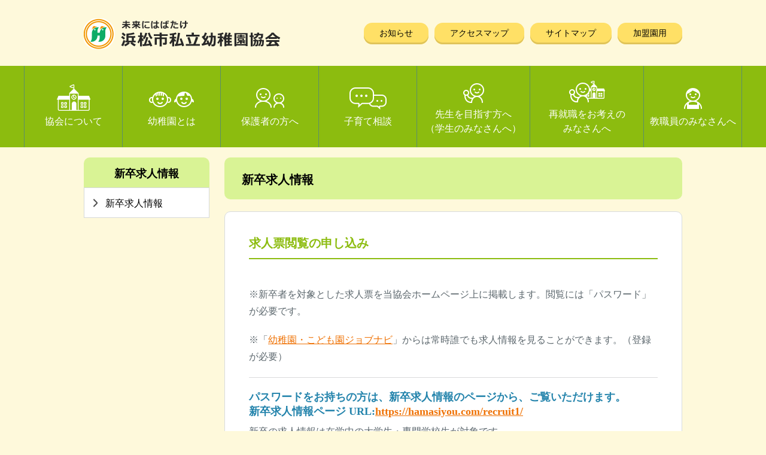

--- FILE ---
content_type: text/html; charset=UTF-8
request_url: https://hamasiyou.com/entrysheet/form/confirm/
body_size: 29782
content:

<!DOCTYPE html>
<html lang="ja">
<head>
<meta charset="UTF-8" />
<link rel="icon" type="image/vnd.microsoft.icon" href="/favicon.ico">
<meta name="robots" content="index,follow">
<link rel="canonical" href="https://hamasiyou.com/entrysheet/form/confirm/">
<meta name="keywords" content="静岡県,浜松市,私立幼稚園,こども園,幼稚園協会">
<meta name="description" content="静岡県浜松市の私立幼稚園52ヶ園が加盟する協会が運営しています。">
<title>入力内容をご確認ください｜浜松市私立幼稚園協会 | 当ホームページは、静岡県浜松市の私立幼稚園52ヶ園が加盟する協会が運営しています。</title>

<meta name="viewport" content="width=1200px">
<meta name="format-detection" content="telephone=no">

		<!-- All in One SEO 4.9.3 - aioseo.com -->
	<meta name="robots" content="max-image-preview:large" />
	<link rel="canonical" href="https://hamasiyou.com/entrysheet/form/confirm/" />
	<meta name="generator" content="All in One SEO (AIOSEO) 4.9.3" />
		<meta property="og:locale" content="ja_JP" />
		<meta property="og:site_name" content="浜松私立幼稚園協会 | 未来にはばたけ" />
		<meta property="og:type" content="article" />
		<meta property="og:title" content="入力内容をご確認ください | 浜松私立幼稚園協会" />
		<meta property="og:url" content="https://hamasiyou.com/entrysheet/form/confirm/" />
		<meta property="article:published_time" content="2019-02-15T02:50:40+00:00" />
		<meta property="article:modified_time" content="2019-02-15T03:01:57+00:00" />
		<meta name="twitter:card" content="summary" />
		<meta name="twitter:title" content="入力内容をご確認ください | 浜松私立幼稚園協会" />
		<script type="application/ld+json" class="aioseo-schema">
			{"@context":"https:\/\/schema.org","@graph":[{"@type":"BreadcrumbList","@id":"https:\/\/hamasiyou.com\/entrysheet\/form\/confirm\/#breadcrumblist","itemListElement":[{"@type":"ListItem","@id":"https:\/\/hamasiyou.com#listItem","position":1,"name":"\u30db\u30fc\u30e0","item":"https:\/\/hamasiyou.com","nextItem":{"@type":"ListItem","@id":"\/entrysheet\/form\/#listItem","name":"\u65b0\u5352\u6c42\u4eba\u60c5\u5831"}},{"@type":"ListItem","@id":"\/entrysheet\/form\/#listItem","position":2,"name":"\u65b0\u5352\u6c42\u4eba\u60c5\u5831","item":"\/entrysheet\/form\/","nextItem":{"@type":"ListItem","@id":"https:\/\/hamasiyou.com\/entrysheet\/form\/#listItem","name":"\u65b0\u5352\u6c42\u4eba\u60c5\u5831"},"previousItem":{"@type":"ListItem","@id":"https:\/\/hamasiyou.com#listItem","name":"\u30db\u30fc\u30e0"}},{"@type":"ListItem","@id":"https:\/\/hamasiyou.com\/entrysheet\/form\/#listItem","position":3,"name":"\u65b0\u5352\u6c42\u4eba\u60c5\u5831","item":"https:\/\/hamasiyou.com\/entrysheet\/form\/","nextItem":{"@type":"ListItem","@id":"https:\/\/hamasiyou.com\/entrysheet\/form\/confirm\/#listItem","name":"\u5165\u529b\u5185\u5bb9\u3092\u3054\u78ba\u8a8d\u304f\u3060\u3055\u3044"},"previousItem":{"@type":"ListItem","@id":"\/entrysheet\/form\/#listItem","name":"\u65b0\u5352\u6c42\u4eba\u60c5\u5831"}},{"@type":"ListItem","@id":"https:\/\/hamasiyou.com\/entrysheet\/form\/confirm\/#listItem","position":4,"name":"\u5165\u529b\u5185\u5bb9\u3092\u3054\u78ba\u8a8d\u304f\u3060\u3055\u3044","previousItem":{"@type":"ListItem","@id":"https:\/\/hamasiyou.com\/entrysheet\/form\/#listItem","name":"\u65b0\u5352\u6c42\u4eba\u60c5\u5831"}}]},{"@type":"Organization","@id":"https:\/\/hamasiyou.com\/#organization","name":"\u6d5c\u677e\u79c1\u7acb\u5e7c\u7a1a\u5712\u5354\u4f1a","description":"\u672a\u6765\u306b\u306f\u3070\u305f\u3051","url":"https:\/\/hamasiyou.com\/"},{"@type":"WebPage","@id":"https:\/\/hamasiyou.com\/entrysheet\/form\/confirm\/#webpage","url":"https:\/\/hamasiyou.com\/entrysheet\/form\/confirm\/","name":"\u5165\u529b\u5185\u5bb9\u3092\u3054\u78ba\u8a8d\u304f\u3060\u3055\u3044 | \u6d5c\u677e\u79c1\u7acb\u5e7c\u7a1a\u5712\u5354\u4f1a","inLanguage":"ja","isPartOf":{"@id":"https:\/\/hamasiyou.com\/#website"},"breadcrumb":{"@id":"https:\/\/hamasiyou.com\/entrysheet\/form\/confirm\/#breadcrumblist"},"datePublished":"2019-02-15T11:50:40+09:00","dateModified":"2019-02-15T12:01:57+09:00"},{"@type":"WebSite","@id":"https:\/\/hamasiyou.com\/#website","url":"https:\/\/hamasiyou.com\/","name":"\u6d5c\u677e\u79c1\u7acb\u5e7c\u7a1a\u5712\u5354\u4f1a","description":"\u672a\u6765\u306b\u306f\u3070\u305f\u3051","inLanguage":"ja","publisher":{"@id":"https:\/\/hamasiyou.com\/#organization"}}]}
		</script>
		<!-- All in One SEO -->

<link rel='dns-prefetch' href='//maxcdn.bootstrapcdn.com' />
<link rel="alternate" title="oEmbed (JSON)" type="application/json+oembed" href="https://hamasiyou.com/wp-json/oembed/1.0/embed?url=https%3A%2F%2Fhamasiyou.com%2Fentrysheet%2Fform%2Fconfirm%2F" />
<link rel="alternate" title="oEmbed (XML)" type="text/xml+oembed" href="https://hamasiyou.com/wp-json/oembed/1.0/embed?url=https%3A%2F%2Fhamasiyou.com%2Fentrysheet%2Fform%2Fconfirm%2F&#038;format=xml" />
<style id='wp-img-auto-sizes-contain-inline-css' type='text/css'>
img:is([sizes=auto i],[sizes^="auto," i]){contain-intrinsic-size:3000px 1500px}
/*# sourceURL=wp-img-auto-sizes-contain-inline-css */
</style>
<link rel='stylesheet' id='mw-wp-form-css' href='https://hamasiyou.com/wp/wp-content/plugins/mw-wp-form/css/style.css?ver=6.9' type='text/css' media='all' />
<link rel='stylesheet' id='sbr_styles-css' href='https://hamasiyou.com/wp/wp-content/plugins/reviews-feed/assets/css/sbr-styles.min.css?ver=2.1.1' type='text/css' media='all' />
<link rel='stylesheet' id='sbi_styles-css' href='https://hamasiyou.com/wp/wp-content/plugins/instagram-feed/css/sbi-styles.min.css?ver=6.10.0' type='text/css' media='all' />
<style id='wp-emoji-styles-inline-css' type='text/css'>

	img.wp-smiley, img.emoji {
		display: inline !important;
		border: none !important;
		box-shadow: none !important;
		height: 1em !important;
		width: 1em !important;
		margin: 0 0.07em !important;
		vertical-align: -0.1em !important;
		background: none !important;
		padding: 0 !important;
	}
/*# sourceURL=wp-emoji-styles-inline-css */
</style>
<link rel='stylesheet' id='ctf_styles-css' href='https://hamasiyou.com/wp/wp-content/plugins/custom-twitter-feeds/css/ctf-styles.min.css?ver=2.3.1' type='text/css' media='all' />
<link rel='stylesheet' id='cff-css' href='https://hamasiyou.com/wp/wp-content/plugins/custom-facebook-feed/assets/css/cff-style.min.css?ver=4.3.4' type='text/css' media='all' />
<link rel='stylesheet' id='sb-font-awesome-css' href='https://maxcdn.bootstrapcdn.com/font-awesome/4.7.0/css/font-awesome.min.css?ver=6.9' type='text/css' media='all' />
<link rel='stylesheet' id='wp-pagenavi-css' href='https://hamasiyou.com/wp/wp-content/plugins/wp-pagenavi/pagenavi-css.css?ver=2.70' type='text/css' media='all' />
<script type="text/javascript" src="https://hamasiyou.com/wp/wp-includes/js/jquery/jquery.min.js?ver=3.7.1" id="jquery-core-js"></script>
<script type="text/javascript" src="https://hamasiyou.com/wp/wp-includes/js/jquery/jquery-migrate.min.js?ver=3.4.1" id="jquery-migrate-js"></script>
<link rel="https://api.w.org/" href="https://hamasiyou.com/wp-json/" /><link rel="alternate" title="JSON" type="application/json" href="https://hamasiyou.com/wp-json/wp/v2/pages/697" /><link rel="EditURI" type="application/rsd+xml" title="RSD" href="https://hamasiyou.com/wp/xmlrpc.php?rsd" />
<meta name="generator" content="WordPress 6.9" />
<link rel='shortlink' href='https://hamasiyou.com/?p=697' />
<link rel="icon" href="https://hamasiyou.com/wp/wp-content/uploads/2020/07/cropped-icon-3-32x32.png" sizes="32x32" />
<link rel="icon" href="https://hamasiyou.com/wp/wp-content/uploads/2020/07/cropped-icon-3-192x192.png" sizes="192x192" />
<link rel="apple-touch-icon" href="https://hamasiyou.com/wp/wp-content/uploads/2020/07/cropped-icon-3-180x180.png" />
<meta name="msapplication-TileImage" content="https://hamasiyou.com/wp/wp-content/uploads/2020/07/cropped-icon-3-270x270.png" />


<link href="/css/layout.css" media="all" rel="stylesheet">
<link href="/css/common.css" media="print" rel="stylesheet">
<link href="/css/common.css" media="screen and (min-width: 800px)" rel="stylesheet">
<link href="/sp/css/common.css" media="only screen and (max-width: 799px)" rel="stylesheet"><!--
<link href="/css/top.css" media="print" rel="stylesheet">
<link href="/css/top.css" media="screen and (min-width: 671px)" rel="stylesheet">
<link href="/sp/css/top.css" media="only screen and (max-width: 670px)" rel="stylesheet">
-->
<!DOCTYPE html>
<html dir="ltr" lang="ja" prefix="og: https://ogp.me/ns#">
<head>
<link rel="profile" href="https://gmpg.org/xfn/11" />
<meta http-equiv="Content-Type" content="text/html; charset=UTF-8" />

<title>入力内容をご確認ください | 浜松私立幼稚園協会</title>

<link rel="stylesheet" href="https://hamasiyou.com/wp/wp-content/themes/hamasiyou/style.css" type="text/css" media="screen" />
<link rel="pingback" href="https://hamasiyou.com/wp/xmlrpc.php" />




		<!-- All in One SEO 4.9.3 - aioseo.com -->
	<meta name="robots" content="max-image-preview:large" />
	<link rel="canonical" href="https://hamasiyou.com/entrysheet/form/confirm/" />
	<meta name="generator" content="All in One SEO (AIOSEO) 4.9.3" />
		<meta property="og:locale" content="ja_JP" />
		<meta property="og:site_name" content="浜松私立幼稚園協会 | 未来にはばたけ" />
		<meta property="og:type" content="article" />
		<meta property="og:title" content="入力内容をご確認ください | 浜松私立幼稚園協会" />
		<meta property="og:url" content="https://hamasiyou.com/entrysheet/form/confirm/" />
		<meta property="article:published_time" content="2019-02-15T02:50:40+00:00" />
		<meta property="article:modified_time" content="2019-02-15T03:01:57+00:00" />
		<meta name="twitter:card" content="summary" />
		<meta name="twitter:title" content="入力内容をご確認ください | 浜松私立幼稚園協会" />
		<script type="application/ld+json" class="aioseo-schema">
			{"@context":"https:\/\/schema.org","@graph":[{"@type":"BreadcrumbList","@id":"https:\/\/hamasiyou.com\/entrysheet\/form\/confirm\/#breadcrumblist","itemListElement":[{"@type":"ListItem","@id":"https:\/\/hamasiyou.com#listItem","position":1,"name":"\u30db\u30fc\u30e0","item":"https:\/\/hamasiyou.com","nextItem":{"@type":"ListItem","@id":"\/entrysheet\/form\/#listItem","name":"\u65b0\u5352\u6c42\u4eba\u60c5\u5831"}},{"@type":"ListItem","@id":"\/entrysheet\/form\/#listItem","position":2,"name":"\u65b0\u5352\u6c42\u4eba\u60c5\u5831","item":"\/entrysheet\/form\/","nextItem":{"@type":"ListItem","@id":"https:\/\/hamasiyou.com\/entrysheet\/form\/#listItem","name":"\u65b0\u5352\u6c42\u4eba\u60c5\u5831"},"previousItem":{"@type":"ListItem","@id":"https:\/\/hamasiyou.com#listItem","name":"\u30db\u30fc\u30e0"}},{"@type":"ListItem","@id":"https:\/\/hamasiyou.com\/entrysheet\/form\/#listItem","position":3,"name":"\u65b0\u5352\u6c42\u4eba\u60c5\u5831","item":"https:\/\/hamasiyou.com\/entrysheet\/form\/","nextItem":{"@type":"ListItem","@id":"https:\/\/hamasiyou.com\/entrysheet\/form\/confirm\/#listItem","name":"\u5165\u529b\u5185\u5bb9\u3092\u3054\u78ba\u8a8d\u304f\u3060\u3055\u3044"},"previousItem":{"@type":"ListItem","@id":"\/entrysheet\/form\/#listItem","name":"\u65b0\u5352\u6c42\u4eba\u60c5\u5831"}},{"@type":"ListItem","@id":"https:\/\/hamasiyou.com\/entrysheet\/form\/confirm\/#listItem","position":4,"name":"\u5165\u529b\u5185\u5bb9\u3092\u3054\u78ba\u8a8d\u304f\u3060\u3055\u3044","previousItem":{"@type":"ListItem","@id":"https:\/\/hamasiyou.com\/entrysheet\/form\/#listItem","name":"\u65b0\u5352\u6c42\u4eba\u60c5\u5831"}}]},{"@type":"Organization","@id":"https:\/\/hamasiyou.com\/#organization","name":"\u6d5c\u677e\u79c1\u7acb\u5e7c\u7a1a\u5712\u5354\u4f1a","description":"\u672a\u6765\u306b\u306f\u3070\u305f\u3051","url":"https:\/\/hamasiyou.com\/"},{"@type":"WebPage","@id":"https:\/\/hamasiyou.com\/entrysheet\/form\/confirm\/#webpage","url":"https:\/\/hamasiyou.com\/entrysheet\/form\/confirm\/","name":"\u5165\u529b\u5185\u5bb9\u3092\u3054\u78ba\u8a8d\u304f\u3060\u3055\u3044 | \u6d5c\u677e\u79c1\u7acb\u5e7c\u7a1a\u5712\u5354\u4f1a","inLanguage":"ja","isPartOf":{"@id":"https:\/\/hamasiyou.com\/#website"},"breadcrumb":{"@id":"https:\/\/hamasiyou.com\/entrysheet\/form\/confirm\/#breadcrumblist"},"datePublished":"2019-02-15T11:50:40+09:00","dateModified":"2019-02-15T12:01:57+09:00"},{"@type":"WebSite","@id":"https:\/\/hamasiyou.com\/#website","url":"https:\/\/hamasiyou.com\/","name":"\u6d5c\u677e\u79c1\u7acb\u5e7c\u7a1a\u5712\u5354\u4f1a","description":"\u672a\u6765\u306b\u306f\u3070\u305f\u3051","inLanguage":"ja","publisher":{"@id":"https:\/\/hamasiyou.com\/#organization"}}]}
		</script>
		<!-- All in One SEO -->

<link rel='dns-prefetch' href='//maxcdn.bootstrapcdn.com' />
<link rel="https://api.w.org/" href="https://hamasiyou.com/wp-json/" /><link rel="alternate" title="JSON" type="application/json" href="https://hamasiyou.com/wp-json/wp/v2/pages/697" /><link rel="EditURI" type="application/rsd+xml" title="RSD" href="https://hamasiyou.com/wp/xmlrpc.php?rsd" />
<meta name="generator" content="WordPress 6.9" />
<link rel='shortlink' href='https://hamasiyou.com/?p=697' />
<link rel="icon" href="https://hamasiyou.com/wp/wp-content/uploads/2020/07/cropped-icon-3-32x32.png" sizes="32x32" />
<link rel="icon" href="https://hamasiyou.com/wp/wp-content/uploads/2020/07/cropped-icon-3-192x192.png" sizes="192x192" />
<link rel="apple-touch-icon" href="https://hamasiyou.com/wp/wp-content/uploads/2020/07/cropped-icon-3-180x180.png" />
<meta name="msapplication-TileImage" content="https://hamasiyou.com/wp/wp-content/uploads/2020/07/cropped-icon-3-270x270.png" />
</head>
<body class="wp-singular page-template-default page page-id-697 page-child parent-pageid-694 wp-theme-hamasiyou">
<div id="page">

<div id="header" role="banner">
	<div id="headerimg">
		<h1><a href="https://hamasiyou.com/">浜松私立幼稚園協会</a></h1>
		<div class="description">未来にはばたけ</div>
	</div>
</div>
<hr />
</head>
<body>
<div id="AllBox">

<!--======================== HeaderBox ===============================================-->
<div id="HeaderBox">

<div class="header_inner cf">
	<h1><a href="/">浜松市私立幼稚園協会 | 当ホームページは、静岡県浜松市の私立幼稚園52ヶ園が加盟する協会が運営しています。</a></h1>
    <ul class="pc">
    	<li><a href="/news/">お知らせ</a></li>
    	<li><a href="/accessmap/">アクセスマップ</a></li>
    	<li><a href="/map/">サイトマップ</a></li>
        <li><a href="/member/">加盟園用</a></li>
    </ul>
	<div class="menu sp"><a href="javascript:void(0)">
		<span></span>
		<span></span>
		<span></span>
    </a></div>
</div>

<div id="Navigation">
    <ul>
    	<li class="n01"><a href="/about/">協会について</a>
        <ul class="sub-menu">
        <!--
        	<li><a href="/association/">浜私幼協会とは</a></li>
        	-->
        	<li><a href="/about/accession/">加盟園</a></li>
        	<li><a href="/about/committee/">委員会</a></li>
        	<li><a href="/about/event/">年間行事予定</a></li>
        </ul></li>
        <li class="n02"><a href="/kindergarten/">幼稚園とは</a>
        <ul class="sub-menu">
        	<li><a href="/kindergarten/comparison/">こども園とは</a></li>
        	<li><a href="/kindergarten/system/">子ども子育て<br class="pc">支援新制度</a></li>
        	<li><a href="/kindergarten/free/">無償化について</a></li>
        </ul></li>
        <li class="n03"><a href="/guardian/">保護者の方へ</a>
        <ul class="sub-menu">
        	<li><a href="/guardian/go/">幼稚園へ行って<br class="pc">みよう</a></li>
        	<li><a href="/guardian/multifunctional/">預かり保育<br class="pc">満3歳児、2歳児保育</a></li>
        	<li><a href="/guardian/select/">幼稚園選びのコツ</a></li>
        	<li><a href="/guardian/future/">「未来にはばたけ」<br class="pc">のご案内</a></li>
        	<li><a href="/guardian/guide/">入園のご案内</a></li>
        </ul></li>
        <li class="n04"><a href="/child-care/">子育て相談</a>
        <ul class="sub-menu">
        	<li><a href="/child-care/counselor/">子育て<br class="pc">カウンセリング</a></li>
        	<li><a href="/child-care/parenting/">子育てQ&amp;A</a></li>
        </ul></li>
        <li class="n05"><a href="/worker/">先生を目指す方へ<br>（学生のみなさんへ）</a>
        <ul class="sub-menu">
        	<li><a href="/worker/manual/">就活マニュアル</a></li>
        	<li><a href="/worker/finding/">就活Q&amp;A</a></li>
        	<li><a href="/worker/entry/">教員採用審査会</a></li>
        	<li><a href="/worker/entry_trend/">採用審査問題</a></li>
        </ul></li>
        <li class="n07"><a href="/gathering/">再就職をお考えの<br>みなさんへ</a>
        <ul class="sub-menu">
        	<li><a href="/gathering/form/">再就職者向け情報<br>お申込みフォーム</a></li>
        </ul></li>
        <li class="n06"><a href="/teaching/">教職員のみなさんへ</a>
        <ul class="sub-menu">
        	<li><a href="/teaching/furlough/">研修予定</a></li>
        	<li><a href="/teaching/return/">先生サポート</a></li>
        	<li><a href="/teaching/aid/">私学共済について</a></li>
        </ul></li>
    </ul>
</div>
</div><!-- HeaderBox -->
<!--======================== //HeaderBox ===============================================-->

<!--======================== Contents ===============================================-->
<div id="Contents" class="cf"> 

<!--======================== Main =====================================-->
<div id="Main" class="temp">


<h2>入力内容をご確認ください</h2>

<div class="bg_white cf">

		 
	<div class="tempbox">
    			<script type="text/javascript">
		window.location = "https://hamasiyou.com/entrysheet/form/";
		</script>
		<div id="mw_wp_form_mw-wp-form-683" class="mw_wp_form mw_wp_form_direct_access_error">
				このページには直接アクセスできません。<br />
			<!-- end .mw_wp_form --></div>


	</div>
        
</div>


<p class="back pc"><a href="/">ホームに戻る</a></p>

</div><!-- Main -->
<!--======================== //Main =====================================-->

<!--======================== SideBar =====================================-->
	<div id="SideBar">
	<div class="sbox cf">
    	    	<h2>新卒求人情報</h2>
        	<ul>
					<li class="page_item page-item-694 page_item_has_children current_page_ancestor current_page_parent"><a href="https://hamasiyou.com/entrysheet/form/">新卒求人情報</a></li>
				</ul>
	</div>
</div> 

	
<!--======================== //SideBar =====================================-->

<p class="back sp"><a href="/">ホームに戻る</a></p>

</div><!-- Contents -->
<!--======================== //Contents ===============================================-->

</div><!-- AllBox -->

<!--======================== FooterBox ===============================================-->
<div id="FooterBox">


<div class="footer_wrapper">

<div class="address_box">
 <p class="title"><span>未来にはばたけ</span>浜松市私立幼稚園協会</p>
 <p class="address">〒430-0946 <br class="pc">浜松市中央区元城町219-21<br>浜松元城町第一ビルディング804号室</p>
 <p class="tel pc">TEL：053-456-3777<br />FAX：053-456-4034</p>
 <p class="tel sp">TEL：<a href="tel:0534563777">053-456-3777</a>&emsp;FAX：053-456-4034</p>

 <ul class="pc">
   	<li><a href="/accessmap/">アクセスマップ</a></li>
   	<li><a href="/map/">サイトマップ</a></li>
   	<li><a href="/contact/">お問い合わせ</a></li>
    <li><a href="/privacy/">個人情報保護方針</a></li>
 </ul>
</div>

<div class="footer_link pc">
    <div class="links cf">
    	<div class="box">
        	<h2>協会について</h2>
            <ul>
            <!--
            	<li><a href="/about/association/">浜私幼協会とは</a></li>
            	-->
        		<li><a href="/about/accession/">加盟園</a></li>
        		<li><a href="/about/committee/">委員会</a></li>
        		<li><a href="/about/event/">年間行事予定</a></li>
        	</ul>
        </div>
    	<div class="box">
        	<h2>幼稚園とは</h2>
            <ul>
            	<li><a href="/kindergarten/comparison/">こども園とは</a></li>
        		<li><a href="/kindergarten/system/">子ども子育て支援新制度</a></li>
        		<li><a href="/kindergarten/free/">無償化について</a></li>
        	</ul>
        </div>
    	<div class="box">
        	<h2>保護者の方へ</h2>
            <ul>
            	<li><a href="/guardian/go/">幼稚園へ行ってみよう</a></li>
        		<li><a href="/guardian/multifunctional/">預かり保育・満3歳児、2歳児保育</a></li>
        		<li><a href="/guardian/select/">幼稚園選びのコツ</a></li>
        		<li><a href="/guardian/future/">「未来にはばたけ」の<br>ご案内</a></li>
        		<li><a href="/guardian/guide/">入園のご案内</a></li>
        	</ul>
        </div>
    	<div class="box">
        	<h2>子育て相談</h2>
            <ul>
            	<li><a href="/child-care/counselor/">子育てカウンセリング</a></li>
        		<li><a href="/child-care/parenting/">子育てQ&amp;A</a></li>
        	</ul>
        </div>
    </div>

    <div class="links cf">
    	<div class="box">
        	<h2>先生を目指す方へ<br>（学生のみなさんへ）</h2>
            <ul>
        		<li><a href="/worker/manual/">就活マニュアル</a></li>
        		<li><a href="/worker/finding/">就活Q&amp;A</a></li>
        		<li><a href="/worker/entry/">教員採用審査会</a></li>
        		<li><a href="/worker/entry_trend/">採用審査問題</a></li>
        	</ul>
        </div>
    	<div class="box">
        	<h2>教職員のみなさんへ</h2>
            <ul>
            	<li><a href="/teaching/furlough/">研修予定</a></li>
            	<li><a href="/teaching/return/">先生サポート</a></li>
        		<li><a href="/teaching/aid/">私学共済について</a></li>
        	</ul>
        </div>
    	<div class="box">
        	<h2>その他</h2>
            <div class="others">
            <ul>
            	<li><a href="/gathering/">再就職をお考えの<br>みなさんへ</a></li>
            	<li><a href="/navi/">幼稚園ナビの使い方</a></li>
        		<li><a href="/news/">お知らせ</a></li>
            </ul>
            <ul>
        		<li><a href="/topics/">トピックス</a></li>
        		<li><a href="/calendar/">おやこようちえん</a></li>
        		<li><a href="/member/">加盟園専用</a></li>
        	</ul>
            </div>
        </div>
    </div>
</div>
</div>

<p class="copy">Copyright &copy; 浜松市私立幼稚園協会</p><script type="speculationrules">
{"prefetch":[{"source":"document","where":{"and":[{"href_matches":"/*"},{"not":{"href_matches":["/wp/wp-*.php","/wp/wp-admin/*","/wp/wp-content/uploads/*","/wp/wp-content/*","/wp/wp-content/plugins/*","/wp/wp-content/themes/hamasiyou/*","/*\\?(.+)"]}},{"not":{"selector_matches":"a[rel~=\"nofollow\"]"}},{"not":{"selector_matches":".no-prefetch, .no-prefetch a"}}]},"eagerness":"conservative"}]}
</script>
<!-- Custom Facebook Feed JS -->
<script type="text/javascript">var cffajaxurl = "https://hamasiyou.com/wp/wp-admin/admin-ajax.php";
var cfflinkhashtags = "true";
</script>
<!-- YouTube Feeds JS -->
<script type="text/javascript">

</script>
<!-- Instagram Feed JS -->
<script type="text/javascript">
var sbiajaxurl = "https://hamasiyou.com/wp/wp-admin/admin-ajax.php";
</script>
<script type="text/javascript" src="https://hamasiyou.com/wp/wp-content/plugins/mw-wp-form/js/form.js?ver=6.9" id="mw-wp-form-js"></script>
<script type="text/javascript" src="https://hamasiyou.com/wp/wp-content/plugins/custom-facebook-feed/assets/js/cff-scripts.min.js?ver=4.3.4" id="cffscripts-js"></script>
<script type="text/javascript" src="https://hamasiyou.com/wp/wp-content/plugins/page-links-to/dist/new-tab.js?ver=3.3.7" id="page-links-to-js"></script>
<script type="text/javascript" src="https://hamasiyou.com/wp/wp-includes/js/comment-reply.min.js?ver=6.9" id="comment-reply-js" async="async" data-wp-strategy="async" fetchpriority="low"></script>
<script id="wp-emoji-settings" type="application/json">
{"baseUrl":"https://s.w.org/images/core/emoji/17.0.2/72x72/","ext":".png","svgUrl":"https://s.w.org/images/core/emoji/17.0.2/svg/","svgExt":".svg","source":{"concatemoji":"https://hamasiyou.com/wp/wp-includes/js/wp-emoji-release.min.js?ver=6.9"}}
</script>
<script type="module">
/* <![CDATA[ */
/*! This file is auto-generated */
const a=JSON.parse(document.getElementById("wp-emoji-settings").textContent),o=(window._wpemojiSettings=a,"wpEmojiSettingsSupports"),s=["flag","emoji"];function i(e){try{var t={supportTests:e,timestamp:(new Date).valueOf()};sessionStorage.setItem(o,JSON.stringify(t))}catch(e){}}function c(e,t,n){e.clearRect(0,0,e.canvas.width,e.canvas.height),e.fillText(t,0,0);t=new Uint32Array(e.getImageData(0,0,e.canvas.width,e.canvas.height).data);e.clearRect(0,0,e.canvas.width,e.canvas.height),e.fillText(n,0,0);const a=new Uint32Array(e.getImageData(0,0,e.canvas.width,e.canvas.height).data);return t.every((e,t)=>e===a[t])}function p(e,t){e.clearRect(0,0,e.canvas.width,e.canvas.height),e.fillText(t,0,0);var n=e.getImageData(16,16,1,1);for(let e=0;e<n.data.length;e++)if(0!==n.data[e])return!1;return!0}function u(e,t,n,a){switch(t){case"flag":return n(e,"\ud83c\udff3\ufe0f\u200d\u26a7\ufe0f","\ud83c\udff3\ufe0f\u200b\u26a7\ufe0f")?!1:!n(e,"\ud83c\udde8\ud83c\uddf6","\ud83c\udde8\u200b\ud83c\uddf6")&&!n(e,"\ud83c\udff4\udb40\udc67\udb40\udc62\udb40\udc65\udb40\udc6e\udb40\udc67\udb40\udc7f","\ud83c\udff4\u200b\udb40\udc67\u200b\udb40\udc62\u200b\udb40\udc65\u200b\udb40\udc6e\u200b\udb40\udc67\u200b\udb40\udc7f");case"emoji":return!a(e,"\ud83e\u1fac8")}return!1}function f(e,t,n,a){let r;const o=(r="undefined"!=typeof WorkerGlobalScope&&self instanceof WorkerGlobalScope?new OffscreenCanvas(300,150):document.createElement("canvas")).getContext("2d",{willReadFrequently:!0}),s=(o.textBaseline="top",o.font="600 32px Arial",{});return e.forEach(e=>{s[e]=t(o,e,n,a)}),s}function r(e){var t=document.createElement("script");t.src=e,t.defer=!0,document.head.appendChild(t)}a.supports={everything:!0,everythingExceptFlag:!0},new Promise(t=>{let n=function(){try{var e=JSON.parse(sessionStorage.getItem(o));if("object"==typeof e&&"number"==typeof e.timestamp&&(new Date).valueOf()<e.timestamp+604800&&"object"==typeof e.supportTests)return e.supportTests}catch(e){}return null}();if(!n){if("undefined"!=typeof Worker&&"undefined"!=typeof OffscreenCanvas&&"undefined"!=typeof URL&&URL.createObjectURL&&"undefined"!=typeof Blob)try{var e="postMessage("+f.toString()+"("+[JSON.stringify(s),u.toString(),c.toString(),p.toString()].join(",")+"));",a=new Blob([e],{type:"text/javascript"});const r=new Worker(URL.createObjectURL(a),{name:"wpTestEmojiSupports"});return void(r.onmessage=e=>{i(n=e.data),r.terminate(),t(n)})}catch(e){}i(n=f(s,u,c,p))}t(n)}).then(e=>{for(const n in e)a.supports[n]=e[n],a.supports.everything=a.supports.everything&&a.supports[n],"flag"!==n&&(a.supports.everythingExceptFlag=a.supports.everythingExceptFlag&&a.supports[n]);var t;a.supports.everythingExceptFlag=a.supports.everythingExceptFlag&&!a.supports.flag,a.supports.everything||((t=a.source||{}).concatemoji?r(t.concatemoji):t.wpemoji&&t.twemoji&&(r(t.twemoji),r(t.wpemoji)))});
//# sourceURL=https://hamasiyou.com/wp/wp-includes/js/wp-emoji-loader.min.js
/* ]]> */
</script>
</div><!-- FooterBox -->
<!--======================== //FooterBox ===============================================-->
<script src="//ajax.googleapis.com/ajax/libs/jquery/1.11.2/jquery.min.js" type="text/javascript" ></script>
<script src="/js/animatescroll.js" type="text/javascript"></script>
<script src="/js/common.js" type="text/javascript"></script>
<script type="text/javascript">
$(function($) {
        var selectedItem = $("ul.selectbox li.current-cat").text()
        var selectBox = $("ul.selectbox")
        var selectItems = $("ul.selectbox li")
        var display = $(".display_selectedItem")

        display.text(selectedItem)
        selectBox.hide();
        $("li.current-cat").css("background","#f8f8f8");

        display.on("click",function(){
			if( selectBox.css('display') == 'none' ){
            	selectBox.slideDown();
			} else {
				selectBox.slideUp();	
			}
        })

        selectItems.on("click",function(){
            selectItems.removeClass("current-cat").css("background","#fff");
            $(this).addClass("current-cat").css("background","#f8f8f8");
            selectedItem = $("ul.selectbox li.current-cat").text()
            selectBox.hide();
            display.text(selectedItem)
        })
		
		
        var selectedItem2 = $("ul.selectbox2 li.selected").text()
        var selectBox2 = $("ul.selectbox2")
        var selectItems2 = $("ul.selectbox2 li")
        var display2 = $(".display_selectedItem2")

        display2.text(selectedItem2)
        selectBox2.hide();
        $("li.selected").css("background","#f8f8f8");

        display2.on("click",function(){
			if( selectBox2.css('display') == 'none' ){
            	selectBox2.slideDown();
			} else {
				selectBox2.slideUp();	
			}
        })

        selectItems2.on("click",function(){
            selectItems2.removeClass("selected").css("background","#fff");
            $(this).addClass("selected").css("background","#f8f8f8");
            selectedItem2 = $("ul.selectbox2 li.selected").text()
            selectBox2.hide();
            display2.text(selectedItem2)
        })
});
</script>
</body>
</html>


--- FILE ---
content_type: text/html; charset=UTF-8
request_url: https://hamasiyou.com/entrysheet/form/
body_size: 31928
content:

<!DOCTYPE html>
<html lang="ja">
<head>
<meta charset="UTF-8" />
<link rel="icon" type="image/vnd.microsoft.icon" href="/favicon.ico">
<meta name="robots" content="index,follow">
<link rel="canonical" href="https://hamasiyou.com/entrysheet/form/">
<meta name="keywords" content="静岡県,浜松市,私立幼稚園,こども園,幼稚園協会">
<meta name="description" content="静岡県浜松市の私立幼稚園52ヶ園が加盟する協会が運営しています。">
<title>新卒求人情報｜浜松市私立幼稚園協会 | 当ホームページは、静岡県浜松市の私立幼稚園52ヶ園が加盟する協会が運営しています。</title>

<meta name="viewport" content="width=1200px">
<meta name="format-detection" content="telephone=no">

		<!-- All in One SEO 4.9.3 - aioseo.com -->
	<meta name="robots" content="max-image-preview:large" />
	<link rel="canonical" href="https://hamasiyou.com/entrysheet/form/" />
	<meta name="generator" content="All in One SEO (AIOSEO) 4.9.3" />
		<meta property="og:locale" content="ja_JP" />
		<meta property="og:site_name" content="浜松私立幼稚園協会 | 未来にはばたけ" />
		<meta property="og:type" content="article" />
		<meta property="og:title" content="新卒求人情報 | 浜松私立幼稚園協会" />
		<meta property="og:url" content="https://hamasiyou.com/entrysheet/form/" />
		<meta property="article:published_time" content="2024-06-05T00:48:54+00:00" />
		<meta property="article:modified_time" content="2024-06-05T00:34:51+00:00" />
		<meta name="twitter:card" content="summary" />
		<meta name="twitter:title" content="新卒求人情報 | 浜松私立幼稚園協会" />
		<script type="application/ld+json" class="aioseo-schema">
			{"@context":"https:\/\/schema.org","@graph":[{"@type":"BreadcrumbList","@id":"https:\/\/hamasiyou.com\/entrysheet\/form\/#breadcrumblist","itemListElement":[{"@type":"ListItem","@id":"https:\/\/hamasiyou.com#listItem","position":1,"name":"\u30db\u30fc\u30e0","item":"https:\/\/hamasiyou.com","nextItem":{"@type":"ListItem","@id":"\/entrysheet\/form\/#listItem","name":"\u65b0\u5352\u6c42\u4eba\u60c5\u5831"}},{"@type":"ListItem","@id":"\/entrysheet\/form\/#listItem","position":2,"name":"\u65b0\u5352\u6c42\u4eba\u60c5\u5831","item":"\/entrysheet\/form\/","nextItem":{"@type":"ListItem","@id":"https:\/\/hamasiyou.com\/entrysheet\/form\/#listItem","name":"\u65b0\u5352\u6c42\u4eba\u60c5\u5831"},"previousItem":{"@type":"ListItem","@id":"https:\/\/hamasiyou.com#listItem","name":"\u30db\u30fc\u30e0"}},{"@type":"ListItem","@id":"https:\/\/hamasiyou.com\/entrysheet\/form\/#listItem","position":3,"name":"\u65b0\u5352\u6c42\u4eba\u60c5\u5831","previousItem":{"@type":"ListItem","@id":"\/entrysheet\/form\/#listItem","name":"\u65b0\u5352\u6c42\u4eba\u60c5\u5831"}}]},{"@type":"Organization","@id":"https:\/\/hamasiyou.com\/#organization","name":"\u6d5c\u677e\u79c1\u7acb\u5e7c\u7a1a\u5712\u5354\u4f1a","description":"\u672a\u6765\u306b\u306f\u3070\u305f\u3051","url":"https:\/\/hamasiyou.com\/"},{"@type":"WebPage","@id":"https:\/\/hamasiyou.com\/entrysheet\/form\/#webpage","url":"https:\/\/hamasiyou.com\/entrysheet\/form\/","name":"\u65b0\u5352\u6c42\u4eba\u60c5\u5831 | \u6d5c\u677e\u79c1\u7acb\u5e7c\u7a1a\u5712\u5354\u4f1a","inLanguage":"ja","isPartOf":{"@id":"https:\/\/hamasiyou.com\/#website"},"breadcrumb":{"@id":"https:\/\/hamasiyou.com\/entrysheet\/form\/#breadcrumblist"},"datePublished":"2024-06-05T09:48:54+09:00","dateModified":"2024-06-05T09:34:51+09:00"},{"@type":"WebSite","@id":"https:\/\/hamasiyou.com\/#website","url":"https:\/\/hamasiyou.com\/","name":"\u6d5c\u677e\u79c1\u7acb\u5e7c\u7a1a\u5712\u5354\u4f1a","description":"\u672a\u6765\u306b\u306f\u3070\u305f\u3051","inLanguage":"ja","publisher":{"@id":"https:\/\/hamasiyou.com\/#organization"}}]}
		</script>
		<!-- All in One SEO -->

<link rel='dns-prefetch' href='//maxcdn.bootstrapcdn.com' />
<link rel="alternate" title="oEmbed (JSON)" type="application/json+oembed" href="https://hamasiyou.com/wp-json/oembed/1.0/embed?url=https%3A%2F%2Fhamasiyou.com%2Fentrysheet%2Fform%2F" />
<link rel="alternate" title="oEmbed (XML)" type="text/xml+oembed" href="https://hamasiyou.com/wp-json/oembed/1.0/embed?url=https%3A%2F%2Fhamasiyou.com%2Fentrysheet%2Fform%2F&#038;format=xml" />
<style id='wp-img-auto-sizes-contain-inline-css' type='text/css'>
img:is([sizes=auto i],[sizes^="auto," i]){contain-intrinsic-size:3000px 1500px}
/*# sourceURL=wp-img-auto-sizes-contain-inline-css */
</style>
<link rel='stylesheet' id='mw-wp-form-css' href='https://hamasiyou.com/wp/wp-content/plugins/mw-wp-form/css/style.css?ver=6.9' type='text/css' media='all' />
<link rel='stylesheet' id='sbr_styles-css' href='https://hamasiyou.com/wp/wp-content/plugins/reviews-feed/assets/css/sbr-styles.min.css?ver=2.1.1' type='text/css' media='all' />
<link rel='stylesheet' id='sbi_styles-css' href='https://hamasiyou.com/wp/wp-content/plugins/instagram-feed/css/sbi-styles.min.css?ver=6.10.0' type='text/css' media='all' />
<style id='wp-emoji-styles-inline-css' type='text/css'>

	img.wp-smiley, img.emoji {
		display: inline !important;
		border: none !important;
		box-shadow: none !important;
		height: 1em !important;
		width: 1em !important;
		margin: 0 0.07em !important;
		vertical-align: -0.1em !important;
		background: none !important;
		padding: 0 !important;
	}
/*# sourceURL=wp-emoji-styles-inline-css */
</style>
<link rel='stylesheet' id='ctf_styles-css' href='https://hamasiyou.com/wp/wp-content/plugins/custom-twitter-feeds/css/ctf-styles.min.css?ver=2.3.1' type='text/css' media='all' />
<link rel='stylesheet' id='cff-css' href='https://hamasiyou.com/wp/wp-content/plugins/custom-facebook-feed/assets/css/cff-style.min.css?ver=4.3.4' type='text/css' media='all' />
<link rel='stylesheet' id='sb-font-awesome-css' href='https://maxcdn.bootstrapcdn.com/font-awesome/4.7.0/css/font-awesome.min.css?ver=6.9' type='text/css' media='all' />
<link rel='stylesheet' id='wp-pagenavi-css' href='https://hamasiyou.com/wp/wp-content/plugins/wp-pagenavi/pagenavi-css.css?ver=2.70' type='text/css' media='all' />
<script type="text/javascript" src="https://hamasiyou.com/wp/wp-includes/js/jquery/jquery.min.js?ver=3.7.1" id="jquery-core-js"></script>
<script type="text/javascript" src="https://hamasiyou.com/wp/wp-includes/js/jquery/jquery-migrate.min.js?ver=3.4.1" id="jquery-migrate-js"></script>
<link rel="https://api.w.org/" href="https://hamasiyou.com/wp-json/" /><link rel="alternate" title="JSON" type="application/json" href="https://hamasiyou.com/wp-json/wp/v2/pages/694" /><link rel="EditURI" type="application/rsd+xml" title="RSD" href="https://hamasiyou.com/wp/xmlrpc.php?rsd" />
<meta name="generator" content="WordPress 6.9" />
<link rel='shortlink' href='https://hamasiyou.com/?p=694' />
<link rel="icon" href="https://hamasiyou.com/wp/wp-content/uploads/2020/07/cropped-icon-3-32x32.png" sizes="32x32" />
<link rel="icon" href="https://hamasiyou.com/wp/wp-content/uploads/2020/07/cropped-icon-3-192x192.png" sizes="192x192" />
<link rel="apple-touch-icon" href="https://hamasiyou.com/wp/wp-content/uploads/2020/07/cropped-icon-3-180x180.png" />
<meta name="msapplication-TileImage" content="https://hamasiyou.com/wp/wp-content/uploads/2020/07/cropped-icon-3-270x270.png" />


<link href="/css/layout.css" media="all" rel="stylesheet">
<link href="/css/common.css" media="print" rel="stylesheet">
<link href="/css/common.css" media="screen and (min-width: 800px)" rel="stylesheet">
<link href="/sp/css/common.css" media="only screen and (max-width: 799px)" rel="stylesheet"><!--
<link href="/css/top.css" media="print" rel="stylesheet">
<link href="/css/top.css" media="screen and (min-width: 671px)" rel="stylesheet">
<link href="/sp/css/top.css" media="only screen and (max-width: 670px)" rel="stylesheet">
-->
<!DOCTYPE html>
<html dir="ltr" lang="ja" prefix="og: https://ogp.me/ns#">
<head>
<link rel="profile" href="https://gmpg.org/xfn/11" />
<meta http-equiv="Content-Type" content="text/html; charset=UTF-8" />

<title>新卒求人情報 | 浜松私立幼稚園協会</title>

<link rel="stylesheet" href="https://hamasiyou.com/wp/wp-content/themes/hamasiyou/style.css" type="text/css" media="screen" />
<link rel="pingback" href="https://hamasiyou.com/wp/xmlrpc.php" />




		<!-- All in One SEO 4.9.3 - aioseo.com -->
	<meta name="robots" content="max-image-preview:large" />
	<link rel="canonical" href="https://hamasiyou.com/entrysheet/form/" />
	<meta name="generator" content="All in One SEO (AIOSEO) 4.9.3" />
		<meta property="og:locale" content="ja_JP" />
		<meta property="og:site_name" content="浜松私立幼稚園協会 | 未来にはばたけ" />
		<meta property="og:type" content="article" />
		<meta property="og:title" content="新卒求人情報 | 浜松私立幼稚園協会" />
		<meta property="og:url" content="https://hamasiyou.com/entrysheet/form/" />
		<meta property="article:published_time" content="2024-06-05T00:48:54+00:00" />
		<meta property="article:modified_time" content="2024-06-05T00:34:51+00:00" />
		<meta name="twitter:card" content="summary" />
		<meta name="twitter:title" content="新卒求人情報 | 浜松私立幼稚園協会" />
		<script type="application/ld+json" class="aioseo-schema">
			{"@context":"https:\/\/schema.org","@graph":[{"@type":"BreadcrumbList","@id":"https:\/\/hamasiyou.com\/entrysheet\/form\/#breadcrumblist","itemListElement":[{"@type":"ListItem","@id":"https:\/\/hamasiyou.com#listItem","position":1,"name":"\u30db\u30fc\u30e0","item":"https:\/\/hamasiyou.com","nextItem":{"@type":"ListItem","@id":"\/entrysheet\/form\/#listItem","name":"\u65b0\u5352\u6c42\u4eba\u60c5\u5831"}},{"@type":"ListItem","@id":"\/entrysheet\/form\/#listItem","position":2,"name":"\u65b0\u5352\u6c42\u4eba\u60c5\u5831","item":"\/entrysheet\/form\/","nextItem":{"@type":"ListItem","@id":"https:\/\/hamasiyou.com\/entrysheet\/form\/#listItem","name":"\u65b0\u5352\u6c42\u4eba\u60c5\u5831"},"previousItem":{"@type":"ListItem","@id":"https:\/\/hamasiyou.com#listItem","name":"\u30db\u30fc\u30e0"}},{"@type":"ListItem","@id":"https:\/\/hamasiyou.com\/entrysheet\/form\/#listItem","position":3,"name":"\u65b0\u5352\u6c42\u4eba\u60c5\u5831","previousItem":{"@type":"ListItem","@id":"\/entrysheet\/form\/#listItem","name":"\u65b0\u5352\u6c42\u4eba\u60c5\u5831"}}]},{"@type":"Organization","@id":"https:\/\/hamasiyou.com\/#organization","name":"\u6d5c\u677e\u79c1\u7acb\u5e7c\u7a1a\u5712\u5354\u4f1a","description":"\u672a\u6765\u306b\u306f\u3070\u305f\u3051","url":"https:\/\/hamasiyou.com\/"},{"@type":"WebPage","@id":"https:\/\/hamasiyou.com\/entrysheet\/form\/#webpage","url":"https:\/\/hamasiyou.com\/entrysheet\/form\/","name":"\u65b0\u5352\u6c42\u4eba\u60c5\u5831 | \u6d5c\u677e\u79c1\u7acb\u5e7c\u7a1a\u5712\u5354\u4f1a","inLanguage":"ja","isPartOf":{"@id":"https:\/\/hamasiyou.com\/#website"},"breadcrumb":{"@id":"https:\/\/hamasiyou.com\/entrysheet\/form\/#breadcrumblist"},"datePublished":"2024-06-05T09:48:54+09:00","dateModified":"2024-06-05T09:34:51+09:00"},{"@type":"WebSite","@id":"https:\/\/hamasiyou.com\/#website","url":"https:\/\/hamasiyou.com\/","name":"\u6d5c\u677e\u79c1\u7acb\u5e7c\u7a1a\u5712\u5354\u4f1a","description":"\u672a\u6765\u306b\u306f\u3070\u305f\u3051","inLanguage":"ja","publisher":{"@id":"https:\/\/hamasiyou.com\/#organization"}}]}
		</script>
		<!-- All in One SEO -->

<link rel='dns-prefetch' href='//maxcdn.bootstrapcdn.com' />
<link rel="https://api.w.org/" href="https://hamasiyou.com/wp-json/" /><link rel="alternate" title="JSON" type="application/json" href="https://hamasiyou.com/wp-json/wp/v2/pages/694" /><link rel="EditURI" type="application/rsd+xml" title="RSD" href="https://hamasiyou.com/wp/xmlrpc.php?rsd" />
<meta name="generator" content="WordPress 6.9" />
<link rel='shortlink' href='https://hamasiyou.com/?p=694' />
<link rel="icon" href="https://hamasiyou.com/wp/wp-content/uploads/2020/07/cropped-icon-3-32x32.png" sizes="32x32" />
<link rel="icon" href="https://hamasiyou.com/wp/wp-content/uploads/2020/07/cropped-icon-3-192x192.png" sizes="192x192" />
<link rel="apple-touch-icon" href="https://hamasiyou.com/wp/wp-content/uploads/2020/07/cropped-icon-3-180x180.png" />
<meta name="msapplication-TileImage" content="https://hamasiyou.com/wp/wp-content/uploads/2020/07/cropped-icon-3-270x270.png" />
</head>
<body class="wp-singular page-template-default page page-id-694 page-parent page-child parent-pageid-693 wp-theme-hamasiyou">
<div id="page">

<div id="header" role="banner">
	<div id="headerimg">
		<h1><a href="https://hamasiyou.com/">浜松私立幼稚園協会</a></h1>
		<div class="description">未来にはばたけ</div>
	</div>
</div>
<hr />
</head>
<body>
<div id="AllBox">

<!--======================== HeaderBox ===============================================-->
<div id="HeaderBox">

<div class="header_inner cf">
	<h1><a href="/">浜松市私立幼稚園協会 | 当ホームページは、静岡県浜松市の私立幼稚園52ヶ園が加盟する協会が運営しています。</a></h1>
    <ul class="pc">
    	<li><a href="/news/">お知らせ</a></li>
    	<li><a href="/accessmap/">アクセスマップ</a></li>
    	<li><a href="/map/">サイトマップ</a></li>
        <li><a href="/member/">加盟園用</a></li>
    </ul>
	<div class="menu sp"><a href="javascript:void(0)">
		<span></span>
		<span></span>
		<span></span>
    </a></div>
</div>

<div id="Navigation">
    <ul>
    	<li class="n01"><a href="/about/">協会について</a>
        <ul class="sub-menu">
        <!--
        	<li><a href="/association/">浜私幼協会とは</a></li>
        	-->
        	<li><a href="/about/accession/">加盟園</a></li>
        	<li><a href="/about/committee/">委員会</a></li>
        	<li><a href="/about/event/">年間行事予定</a></li>
        </ul></li>
        <li class="n02"><a href="/kindergarten/">幼稚園とは</a>
        <ul class="sub-menu">
        	<li><a href="/kindergarten/comparison/">こども園とは</a></li>
        	<li><a href="/kindergarten/system/">子ども子育て<br class="pc">支援新制度</a></li>
        	<li><a href="/kindergarten/free/">無償化について</a></li>
        </ul></li>
        <li class="n03"><a href="/guardian/">保護者の方へ</a>
        <ul class="sub-menu">
        	<li><a href="/guardian/go/">幼稚園へ行って<br class="pc">みよう</a></li>
        	<li><a href="/guardian/multifunctional/">預かり保育<br class="pc">満3歳児、2歳児保育</a></li>
        	<li><a href="/guardian/select/">幼稚園選びのコツ</a></li>
        	<li><a href="/guardian/future/">「未来にはばたけ」<br class="pc">のご案内</a></li>
        	<li><a href="/guardian/guide/">入園のご案内</a></li>
        </ul></li>
        <li class="n04"><a href="/child-care/">子育て相談</a>
        <ul class="sub-menu">
        	<li><a href="/child-care/counselor/">子育て<br class="pc">カウンセリング</a></li>
        	<li><a href="/child-care/parenting/">子育てQ&amp;A</a></li>
        </ul></li>
        <li class="n05"><a href="/worker/">先生を目指す方へ<br>（学生のみなさんへ）</a>
        <ul class="sub-menu">
        	<li><a href="/worker/manual/">就活マニュアル</a></li>
        	<li><a href="/worker/finding/">就活Q&amp;A</a></li>
        	<li><a href="/worker/entry/">教員採用審査会</a></li>
        	<li><a href="/worker/entry_trend/">採用審査問題</a></li>
        </ul></li>
        <li class="n07"><a href="/gathering/">再就職をお考えの<br>みなさんへ</a>
        <ul class="sub-menu">
        	<li><a href="/gathering/form/">再就職者向け情報<br>お申込みフォーム</a></li>
        </ul></li>
        <li class="n06"><a href="/teaching/">教職員のみなさんへ</a>
        <ul class="sub-menu">
        	<li><a href="/teaching/furlough/">研修予定</a></li>
        	<li><a href="/teaching/return/">先生サポート</a></li>
        	<li><a href="/teaching/aid/">私学共済について</a></li>
        </ul></li>
    </ul>
</div>
</div><!-- HeaderBox -->
<!--======================== //HeaderBox ===============================================-->

<!--======================== Contents ===============================================-->
<div id="Contents" class="cf"> 

<!--======================== Main =====================================-->
<div id="Main" class="temp">


<h2>新卒求人情報</h2>

<div class="bg_white cf">

		 
	<div class="tempbox">
    	<h3>求人票閲覧の申し込み</h3>
<p><!--
<span style="color: #ff0000;"><strong>※現在、求人票は掲載しておりません。</strong></span>
--><br />
※新卒者を対象とした求人票を当協会ホームページ上に掲載します。閲覧には「パスワード」が必要です。</p>
<p>※「<a href="https://navi.youchien.com/" target="_blank" rel="noopener noreferrer">幼稚園・こども園ジョブナビ</a>」からは常時誰でも求人情報を見ることができます。（登録が必要）</p>
<h5>パスワードをお持ちの方は、新卒求人情報のページから、ご覧いただけます。<br />
新卒求人情報ページ URL:<a href="https://hamasiyou.com/recruit1/" rel="noopener noreferrer" target="_blank">https://hamasiyou.com/recruit1/</a></h5>
<p>新卒の求人情報は在学中の大学生・専門学校生が対象です。<br />
以下のフォームより、お申し込みください。折り返し、協会から「パスワード」をお送りします。</p>
<h3>お申込みフォーム</h3>
<div id="mw_wp_form_mw-wp-form-683" class="mw_wp_form mw_wp_form_input  ">
					<script type="text/javascript" charset="UTF-8" src="https://zipaddr.github.io/zipaddrx.js?v=1.42"></script><script defer src="[data-uri]"></script><script type="text/javascript" charset="UTF-8" src="https://zipaddr.github.io/mwwpform.js"></script><form method="post" action="" enctype="multipart/form-data"><div class="f-box">
<div class="item2"><label>名前(必須)</label>
<input type="text" name="名前" size="20" value="" />
 </div>
<div class="item2"><label>フリガナ(必須)</label>
<input type="text" name="フリガナ" size="20" value="" />
</div>
<div class="item2"><label>メール(必須)</label>
<input type="text" name="メール" size="30" value="" />
 </div>
<div class="item2"><label>学校名(必須)</label>
<input type="text" name="学校名" size="30" value="" />
</div>
<div class="green-box">
<dl>
<dt>あなた様の情報の取り扱いについて</dt>
<dd>あなた様の情報はお問い合わせに対する返信の目的でのみ利用し、当協会にて適切に管理します。<br />
法令などにより開示を求められて時を除き、あなた様の同意なしに第三者に開示・提示することはありません。</dd>
</dl>
</div>
<div class="item3"><label> 
	<span class="mwform-checkbox-field horizontal-item">
		<label >
			<input type="checkbox" name="送信確認[data][]" value=" 記入に間違いがないか確認の上、枠にチェックを入れてください" />
			<span class="mwform-checkbox-field-text"> 記入に間違いがないか確認の上、枠にチェックを入れてください</span>
		</label>
	</span>

<input type="hidden" name="送信確認[separator]" value="," />

<input type="hidden" name="__children[送信確認][]" value="{&quot; \u8a18\u5165\u306b\u9593\u9055\u3044\u304c\u306a\u3044\u304b\u78ba\u8a8d\u306e\u4e0a\u3001\u67a0\u306b\u30c1\u30a7\u30c3\u30af\u3092\u5165\u308c\u3066\u304f\u3060\u3055\u3044&quot;:&quot; \u8a18\u5165\u306b\u9593\u9055\u3044\u304c\u306a\u3044\u304b\u78ba\u8a8d\u306e\u4e0a\u3001\u67a0\u306b\u30c1\u30a7\u30c3\u30af\u3092\u5165\u308c\u3066\u304f\u3060\u3055\u3044&quot;}" />
 </label></div>
<div class="text-center">　
<input type="submit" name="submitConfirm" value="確認画面へ" />
</div>
</div>
<input type="hidden" name="mw-wp-form-form-id" value="683" /><input type="hidden" name="mw_wp_form_token" value="cfd9fe5b9e0ecffc7d138e87c9ed9594439224c3795f49159f0c6ef83f127ba0" /></form>
				<!-- end .mw_wp_form --></div>

	</div>
        
</div>


<p class="back pc"><a href="/">ホームに戻る</a></p>

</div><!-- Main -->
<!--======================== //Main =====================================-->

<!--======================== SideBar =====================================-->
	<div id="SideBar">
	<div class="sbox cf">
    	    	<h2>新卒求人情報</h2>
        	<ul>
					<li class="page_item page-item-694 page_item_has_children current_page_item"><a href="https://hamasiyou.com/entrysheet/form/" aria-current="page">新卒求人情報</a></li>
				</ul>
	</div>
</div> 

	
<!--======================== //SideBar =====================================-->

<p class="back sp"><a href="/">ホームに戻る</a></p>

</div><!-- Contents -->
<!--======================== //Contents ===============================================-->

</div><!-- AllBox -->

<!--======================== FooterBox ===============================================-->
<div id="FooterBox">


<div class="footer_wrapper">

<div class="address_box">
 <p class="title"><span>未来にはばたけ</span>浜松市私立幼稚園協会</p>
 <p class="address">〒430-0946 <br class="pc">浜松市中央区元城町219-21<br>浜松元城町第一ビルディング804号室</p>
 <p class="tel pc">TEL：053-456-3777<br />FAX：053-456-4034</p>
 <p class="tel sp">TEL：<a href="tel:0534563777">053-456-3777</a>&emsp;FAX：053-456-4034</p>

 <ul class="pc">
   	<li><a href="/accessmap/">アクセスマップ</a></li>
   	<li><a href="/map/">サイトマップ</a></li>
   	<li><a href="/contact/">お問い合わせ</a></li>
    <li><a href="/privacy/">個人情報保護方針</a></li>
 </ul>
</div>

<div class="footer_link pc">
    <div class="links cf">
    	<div class="box">
        	<h2>協会について</h2>
            <ul>
            <!--
            	<li><a href="/about/association/">浜私幼協会とは</a></li>
            	-->
        		<li><a href="/about/accession/">加盟園</a></li>
        		<li><a href="/about/committee/">委員会</a></li>
        		<li><a href="/about/event/">年間行事予定</a></li>
        	</ul>
        </div>
    	<div class="box">
        	<h2>幼稚園とは</h2>
            <ul>
            	<li><a href="/kindergarten/comparison/">こども園とは</a></li>
        		<li><a href="/kindergarten/system/">子ども子育て支援新制度</a></li>
        		<li><a href="/kindergarten/free/">無償化について</a></li>
        	</ul>
        </div>
    	<div class="box">
        	<h2>保護者の方へ</h2>
            <ul>
            	<li><a href="/guardian/go/">幼稚園へ行ってみよう</a></li>
        		<li><a href="/guardian/multifunctional/">預かり保育・満3歳児、2歳児保育</a></li>
        		<li><a href="/guardian/select/">幼稚園選びのコツ</a></li>
        		<li><a href="/guardian/future/">「未来にはばたけ」の<br>ご案内</a></li>
        		<li><a href="/guardian/guide/">入園のご案内</a></li>
        	</ul>
        </div>
    	<div class="box">
        	<h2>子育て相談</h2>
            <ul>
            	<li><a href="/child-care/counselor/">子育てカウンセリング</a></li>
        		<li><a href="/child-care/parenting/">子育てQ&amp;A</a></li>
        	</ul>
        </div>
    </div>

    <div class="links cf">
    	<div class="box">
        	<h2>先生を目指す方へ<br>（学生のみなさんへ）</h2>
            <ul>
        		<li><a href="/worker/manual/">就活マニュアル</a></li>
        		<li><a href="/worker/finding/">就活Q&amp;A</a></li>
        		<li><a href="/worker/entry/">教員採用審査会</a></li>
        		<li><a href="/worker/entry_trend/">採用審査問題</a></li>
        	</ul>
        </div>
    	<div class="box">
        	<h2>教職員のみなさんへ</h2>
            <ul>
            	<li><a href="/teaching/furlough/">研修予定</a></li>
            	<li><a href="/teaching/return/">先生サポート</a></li>
        		<li><a href="/teaching/aid/">私学共済について</a></li>
        	</ul>
        </div>
    	<div class="box">
        	<h2>その他</h2>
            <div class="others">
            <ul>
            	<li><a href="/gathering/">再就職をお考えの<br>みなさんへ</a></li>
            	<li><a href="/navi/">幼稚園ナビの使い方</a></li>
        		<li><a href="/news/">お知らせ</a></li>
            </ul>
            <ul>
        		<li><a href="/topics/">トピックス</a></li>
        		<li><a href="/calendar/">おやこようちえん</a></li>
        		<li><a href="/member/">加盟園専用</a></li>
        	</ul>
            </div>
        </div>
    </div>
</div>
</div>

<p class="copy">Copyright &copy; 浜松市私立幼稚園協会</p><script type="speculationrules">
{"prefetch":[{"source":"document","where":{"and":[{"href_matches":"/*"},{"not":{"href_matches":["/wp/wp-*.php","/wp/wp-admin/*","/wp/wp-content/uploads/*","/wp/wp-content/*","/wp/wp-content/plugins/*","/wp/wp-content/themes/hamasiyou/*","/*\\?(.+)"]}},{"not":{"selector_matches":"a[rel~=\"nofollow\"]"}},{"not":{"selector_matches":".no-prefetch, .no-prefetch a"}}]},"eagerness":"conservative"}]}
</script>
<!-- Custom Facebook Feed JS -->
<script type="text/javascript">var cffajaxurl = "https://hamasiyou.com/wp/wp-admin/admin-ajax.php";
var cfflinkhashtags = "true";
</script>
<!-- YouTube Feeds JS -->
<script type="text/javascript">

</script>
<!-- Instagram Feed JS -->
<script type="text/javascript">
var sbiajaxurl = "https://hamasiyou.com/wp/wp-admin/admin-ajax.php";
</script>
<script type="text/javascript" src="https://hamasiyou.com/wp/wp-content/plugins/mw-wp-form/js/form.js?ver=6.9" id="mw-wp-form-js"></script>
<script type="text/javascript" src="https://hamasiyou.com/wp/wp-content/plugins/custom-facebook-feed/assets/js/cff-scripts.min.js?ver=4.3.4" id="cffscripts-js"></script>
<script type="text/javascript" src="https://hamasiyou.com/wp/wp-content/plugins/page-links-to/dist/new-tab.js?ver=3.3.7" id="page-links-to-js"></script>
<script type="text/javascript" src="https://hamasiyou.com/wp/wp-includes/js/comment-reply.min.js?ver=6.9" id="comment-reply-js" async="async" data-wp-strategy="async" fetchpriority="low"></script>
<script id="wp-emoji-settings" type="application/json">
{"baseUrl":"https://s.w.org/images/core/emoji/17.0.2/72x72/","ext":".png","svgUrl":"https://s.w.org/images/core/emoji/17.0.2/svg/","svgExt":".svg","source":{"concatemoji":"https://hamasiyou.com/wp/wp-includes/js/wp-emoji-release.min.js?ver=6.9"}}
</script>
<script type="module">
/* <![CDATA[ */
/*! This file is auto-generated */
const a=JSON.parse(document.getElementById("wp-emoji-settings").textContent),o=(window._wpemojiSettings=a,"wpEmojiSettingsSupports"),s=["flag","emoji"];function i(e){try{var t={supportTests:e,timestamp:(new Date).valueOf()};sessionStorage.setItem(o,JSON.stringify(t))}catch(e){}}function c(e,t,n){e.clearRect(0,0,e.canvas.width,e.canvas.height),e.fillText(t,0,0);t=new Uint32Array(e.getImageData(0,0,e.canvas.width,e.canvas.height).data);e.clearRect(0,0,e.canvas.width,e.canvas.height),e.fillText(n,0,0);const a=new Uint32Array(e.getImageData(0,0,e.canvas.width,e.canvas.height).data);return t.every((e,t)=>e===a[t])}function p(e,t){e.clearRect(0,0,e.canvas.width,e.canvas.height),e.fillText(t,0,0);var n=e.getImageData(16,16,1,1);for(let e=0;e<n.data.length;e++)if(0!==n.data[e])return!1;return!0}function u(e,t,n,a){switch(t){case"flag":return n(e,"\ud83c\udff3\ufe0f\u200d\u26a7\ufe0f","\ud83c\udff3\ufe0f\u200b\u26a7\ufe0f")?!1:!n(e,"\ud83c\udde8\ud83c\uddf6","\ud83c\udde8\u200b\ud83c\uddf6")&&!n(e,"\ud83c\udff4\udb40\udc67\udb40\udc62\udb40\udc65\udb40\udc6e\udb40\udc67\udb40\udc7f","\ud83c\udff4\u200b\udb40\udc67\u200b\udb40\udc62\u200b\udb40\udc65\u200b\udb40\udc6e\u200b\udb40\udc67\u200b\udb40\udc7f");case"emoji":return!a(e,"\ud83e\u1fac8")}return!1}function f(e,t,n,a){let r;const o=(r="undefined"!=typeof WorkerGlobalScope&&self instanceof WorkerGlobalScope?new OffscreenCanvas(300,150):document.createElement("canvas")).getContext("2d",{willReadFrequently:!0}),s=(o.textBaseline="top",o.font="600 32px Arial",{});return e.forEach(e=>{s[e]=t(o,e,n,a)}),s}function r(e){var t=document.createElement("script");t.src=e,t.defer=!0,document.head.appendChild(t)}a.supports={everything:!0,everythingExceptFlag:!0},new Promise(t=>{let n=function(){try{var e=JSON.parse(sessionStorage.getItem(o));if("object"==typeof e&&"number"==typeof e.timestamp&&(new Date).valueOf()<e.timestamp+604800&&"object"==typeof e.supportTests)return e.supportTests}catch(e){}return null}();if(!n){if("undefined"!=typeof Worker&&"undefined"!=typeof OffscreenCanvas&&"undefined"!=typeof URL&&URL.createObjectURL&&"undefined"!=typeof Blob)try{var e="postMessage("+f.toString()+"("+[JSON.stringify(s),u.toString(),c.toString(),p.toString()].join(",")+"));",a=new Blob([e],{type:"text/javascript"});const r=new Worker(URL.createObjectURL(a),{name:"wpTestEmojiSupports"});return void(r.onmessage=e=>{i(n=e.data),r.terminate(),t(n)})}catch(e){}i(n=f(s,u,c,p))}t(n)}).then(e=>{for(const n in e)a.supports[n]=e[n],a.supports.everything=a.supports.everything&&a.supports[n],"flag"!==n&&(a.supports.everythingExceptFlag=a.supports.everythingExceptFlag&&a.supports[n]);var t;a.supports.everythingExceptFlag=a.supports.everythingExceptFlag&&!a.supports.flag,a.supports.everything||((t=a.source||{}).concatemoji?r(t.concatemoji):t.wpemoji&&t.twemoji&&(r(t.twemoji),r(t.wpemoji)))});
//# sourceURL=https://hamasiyou.com/wp/wp-includes/js/wp-emoji-loader.min.js
/* ]]> */
</script>
</div><!-- FooterBox -->
<!--======================== //FooterBox ===============================================-->
<script src="//ajax.googleapis.com/ajax/libs/jquery/1.11.2/jquery.min.js" type="text/javascript" ></script>
<script src="/js/animatescroll.js" type="text/javascript"></script>
<script src="/js/common.js" type="text/javascript"></script>
<script type="text/javascript">
$(function($) {
        var selectedItem = $("ul.selectbox li.current-cat").text()
        var selectBox = $("ul.selectbox")
        var selectItems = $("ul.selectbox li")
        var display = $(".display_selectedItem")

        display.text(selectedItem)
        selectBox.hide();
        $("li.current-cat").css("background","#f8f8f8");

        display.on("click",function(){
			if( selectBox.css('display') == 'none' ){
            	selectBox.slideDown();
			} else {
				selectBox.slideUp();	
			}
        })

        selectItems.on("click",function(){
            selectItems.removeClass("current-cat").css("background","#fff");
            $(this).addClass("current-cat").css("background","#f8f8f8");
            selectedItem = $("ul.selectbox li.current-cat").text()
            selectBox.hide();
            display.text(selectedItem)
        })
		
		
        var selectedItem2 = $("ul.selectbox2 li.selected").text()
        var selectBox2 = $("ul.selectbox2")
        var selectItems2 = $("ul.selectbox2 li")
        var display2 = $(".display_selectedItem2")

        display2.text(selectedItem2)
        selectBox2.hide();
        $("li.selected").css("background","#f8f8f8");

        display2.on("click",function(){
			if( selectBox2.css('display') == 'none' ){
            	selectBox2.slideDown();
			} else {
				selectBox2.slideUp();	
			}
        })

        selectItems2.on("click",function(){
            selectItems2.removeClass("selected").css("background","#fff");
            $(this).addClass("selected").css("background","#f8f8f8");
            selectedItem2 = $("ul.selectbox2 li.selected").text()
            selectBox2.hide();
            display2.text(selectedItem2)
        })
});
</script>
</body>
</html>


--- FILE ---
content_type: text/css
request_url: https://hamasiyou.com/css/common.css
body_size: 32403
content:
/* base
===============================================================*/
h1,
h2,
h3,
h4,
h5,
h6,
p,
pre,
blockquote,
ul,
ol,
dl,
dd,
tr {
    font-size: 14px;
    line-height: 24px;
}

textarea {
    font-style: normal;
    font-family: "���C���I", Meiryo, "Hiragino Kaku Gothic Pro", "�q���M�m�p�S Pro W3", Verdana, "�l�r �o�S�V�b�N", "MS P Gothic", san-serif;
}

body {
    color: #5c676d;
    background-color: #fef9db;
    font-family: "���C���I", Meiryo, "Hiragino Kaku Gothic Pro", "�q���M�m�p�S Pro W3", Verdana, "�l�r �o�S�V�b�N", "MS P Gothic", san-serif;
}

.sp {
    display: none !important;
}


/* font
===============================================================*/
a {
    color: #5c676d;
    text-decoration: none;
}

a:visited {
    color: #5c676d;
    text-decoration: none;
}

a:hover {
    color: #5c676d;
    text-decoration: underline;
}

a:active {
    color: #5c676d;
    text-decoration: underline;
}


/* Contents
===============================================================*/
div#AllBox {
    overflow: hidden;
    width: 100%;
}


div#Contents {
    width: 1000px;
    margin: 0 auto;
    clear: both;
    overflow: hidden;
    padding-top: 200px;
}

div#fullContents {
    width: 1000px;
    margin: 0 auto;
    clear: both;
    overflow: hidden;
    padding-top: 270px;
}

div#newsContents {
    width: 1000px;
    margin: 0 auto;
    clear: both;
    overflow: hidden;
    padding-top: 260px;
}

div#Main {
    float: right;
    width: 765px;
}



/* HeaderBox
===============================================================*/
div#HeaderBox {
    width: 100%;
    height: 222px;
    position: relative;
    z-index: 100;
    position: fixed;
    background: #fef9db;
    left: 0;
    top: 0;
}

div#HeaderBox .header_inner {
    width: 1000px;
    margin: 0 auto;
    clear: both;
    overflow: hidden;
    padding: 31px 0 28px;
}

div#HeaderBox .header_inner h1 {
    float: left;
    width: 329px;
}

div#HeaderBox .header_inner h1 a {
    display: block;
    width: 329px;
    height: 51px;
    text-indent: -9999px;
    background: url(../images/common/logo.png) no-repeat 0 0;
}

div#HeaderBox .header_inner ul {
    float: right;
    padding-top: 7px;
}

div#HeaderBox .header_inner ul li {
    float: left;
    margin-left: 10px;
}

div#HeaderBox .header_inner ul li a {
    display: block;
    color: #000000;
    text-decoration: none;
    text-align: center;
    border-radius: 14px;
    padding: 6px 26px;
    background: #ffe066;
    box-shadow: 0px -3px 0px 0px #e0c459 inset;
}

div#HeaderBox .header_inner ul li a:hover {
    background: #f5d762;
    box-shadow: 0px -3px 0px 0px #d7bc56 inset;
}



/* Navigation
===============================================================*/
div#Navigation {
    background: #8cbc0f;
    width: 100%;
}

div#Navigation ul {
    width: 1200px;
    margin: 0 auto;
    display: table;

}

div#Navigation ul li {
    width: 13%;
    display: table-cell;
    vertical-align: middle;
    font-size: 16px;
    border-left: #5a8d6b 1px solid;
    position: relative;
    padding: 19px 0;
    cursor: pointer;
}

div#Navigation ul li.n05 {
    width: 15%;
}

div#Navigation ul li.n07 {
    width: 15%;
}

div#Navigation ul li:last-child {
    border-right: #5a8d6b 1px solid;
}

div#Navigation ul li a {
    display: block;
    text-align: center;
    color: #FFFFFF;
    padding-top: 50px;
}

div#Navigation ul li a:hover {
    text-decoration: none;
}


div#Navigation ul li.n01 a {
    background: url(../images/common/ic_n01.png) no-repeat center 0;
}

div#Navigation ul li.n02 a {
    background: url(../images/common/ic_n02.png) no-repeat center 12px;
}

div#Navigation ul li.n03 a {
    background: url(../images/common/ic_n03.png) no-repeat center 6px;
}

div#Navigation ul li.n04 a {
    background: url(../images/common/ic_n04.png) no-repeat center 5px;
}

div#Navigation ul li.n05 a {
    background: url(../images/common/ic_n05.png) no-repeat center 10px;
}

div#Navigation ul li.n06 a {
    background: url(../images/common/ic_n06.png) no-repeat center 6px;
}

div#Navigation ul li.n07 a {
    background: url(../images/common/ic_n07.png) no-repeat center 6px;
}

div#Navigation ul li ul.sub-menu {
    display: none;
    width: 100%;
    padding: 0;
    position: absolute;
    top: 136px;
    margin: 0;
}

div#Navigation ul li.n05 ul.sub-menu {
    width: 100%;
}

div#Navigation ul li ul.sub-menu li {
    display: block;
    border: none;
    width: 100%;
    margin-bottom: 1px;
    padding: 0;
}

div#Navigation ul li ul.sub-menu li a {
    background: #eaf9c6;
    color: #000000;
    padding: 15px 0;
}

div#Navigation ul li ul.sub-menu li a:hover {
    background: #cbe48b;
}




/* FooterBox
===============================================================*/
div#FooterBox {
    background: #b36e23;
}

div#FooterBox p.copy {
    background: #7b4b18;
    text-align: center;
    color: #FFFFFF;
    padding: 17px 0;
}


div#FooterBox .footer_wrapper {
    width: 1000px;
    margin: 0 auto;
    clear: both;
    overflow: hidden;
    padding: 45px 0 10px;
}


div#FooterBox .footer_wrapper .address_box {
    float: left;
}

div#FooterBox .footer_wrapper .address_box p {
    color: #FFFFFF;
}

div#FooterBox .footer_wrapper .address_box p.title {
    margin-bottom: 17px;
    font-weight: bold;
    font-size: 26px;
}

div#FooterBox .footer_wrapper .address_box p.title span {
    font-size: 16px;
    display: block;
    margin-bottom: 5px;
}

div#FooterBox .footer_wrapper .address_box ul.pc {
    clear: both;
    overflow: hidden;
    margin-top: 17px;
}

div#FooterBox .footer_wrapper .address_box ul.pc li {
    float: left;
    margin-right: 8px;
    margin-bottom: 6px;
}

div#FooterBox .footer_wrapper .address_box ul.pc li:nth-child(3) {
    clear: left;
}

div#FooterBox .footer_wrapper .address_box ul.pc li a {
    display: inline-block;
    color: #FFFFFF;
    text-decoration: none;
    text-align: center;
    border: #FFFFFF 1px solid;
    border-radius: 8px;
    padding: 2px 10px;
}


div#FooterBox .footer_wrapper .footer_link {
    float: right;
    width: 680px;
}

div#FooterBox .footer_wrapper .footer_link h2 {
    color: #FFFFFF;
    font-size: 16px;
    border-bottom: #FFFFFF 1px solid;
    padding-bottom: 5px;
    margin-bottom: 10px;
}

div#FooterBox .footer_wrapper .footer_link ul li {
    color: #FFFFFF;
    padding: 0 0 0 1em;
    background: url(../images/common/ar02.png) no-repeat 0 6px;
}

div#FooterBox .footer_wrapper .footer_link ul li a {
    color: #FFFFFF;
}

div#FooterBox .footer_wrapper .footer_link .links {
    width: 100%;
    clear: both;
    overflow: hidden;
}

div#FooterBox .footer_wrapper .footer_link .links .box {
    float: left;
    margin-right: 33px;
    margin-bottom: 30px;
}

div#FooterBox .footer_wrapper .footer_link .links .box:last-child {
    margin-right: 0;
}

div#FooterBox .footer_wrapper .footer_link .links .box .others {
    width: 100%;
    clear: both;
    overflow: hidden;
}

div#FooterBox .footer_wrapper .footer_link .links .box .others ul {
    float: left;
    margin-right: 18px;
}

div#FooterBox .footer_wrapper .footer_link .links .box .others ul:last-child {
    margin-right: 0;
}




/* SideBar
===============================================================*/
div#SideBar {
    float: left;
    width: 210px;
}

/* TOP */
div#SideBar ul.toplist li {
    margin-bottom: 10px;
    font-size: 16px;
}

div#SideBar ul.toplist li:nth-child(1),
div#SideBar ul.toplist li:nth-child(2) {
    font-size: 20px;
    text-align: center;
}

div#SideBar ul.toplist li a {
    width: 100%;
    display: block;
    border-radius: 5px;
    padding: 26px 10px 26px 64px;
    box-sizing: border-box;
    box-shadow: 0px -3px 0px 0px #a6a6a6 inset;
    text-decoration: none;
}

div#SideBar ul.toplist li:nth-child(1) a {
    background: url(../images/common/ic_side01.png) no-repeat center 30px #FFFFFF;
    padding: 111px 0 10px 0;
}

div#SideBar ul.toplist li:nth-child(2) a {
    background: url(../images/common/ic_side02.png) no-repeat center 15px #FFFFFF;
    padding: 111px 0 10px 0;
}

div#SideBar ul.toplist li:nth-child(3) a {
    background: url(../images/common/ic_side03.png) no-repeat 18px center #FFFFFF;
    background-size: 34px auto;
}

div#SideBar ul.toplist li:nth-child(4) a {
    background: url(../images/common/ic_side04.png) no-repeat 18px center #FFFFFF;
    background-size: 34px auto;
}

div#SideBar ul.toplist li:nth-child(5) a {
    background: url(../images/common/ic_side05.png) no-repeat 18px center #FFFFFF;
    background-size: 34px auto;
}

div#SideBar ul.toplist li:nth-child(6) a {
    background: url(../images/common/ic_side06.png) no-repeat 23px center #FFFFFF;
    background-size: 27px auto;
}



/* UNDER */
div#SideBar .sbox h2 {
    text-align: center;
    border-radius: 10px 10px 0 0;
    background: #d9f395;
    color: #000000;
    font-size: 18px;
    padding: 15px 0 11px;
}

div#SideBar .sbox ul {
    border-bottom: #d5d9d8 solid 1px;
    margin-bottom: 30px;
}

div#SideBar .sbox ul li {
    border: #d5d9d8 solid 1px;
    border-bottom: none;
}

div#SideBar .sbox ul li a {
    display: block;
    background: url(../images/common/arrow.png) no-repeat 15px center #FFFFFF;
    font-size: 16px;
    color: #000000;
    padding: 14px 0 11px 35px;
    text-decoration: none;
}

div#SideBar .sbox ul li a:hover,
div#SideBar .sbox ul li a.here {
    background: url(../images/common/arrow.png) no-repeat 15px center #f1f1f1;
}

div#SideBar .sbox ul.selectbox li a,
div#SideBar .sbox ul.selectbox2 li a {
    display: block;
    background: none;
    font-size: 16px;
    color: #000000;
    padding: 0;
    text-decoration: none;
}

div#SideBar .sbox .sel_b {
    margin-bottom: 30px;
}

div#SideBar .sbox .sel_b .display_selectedItem,
div#SideBar .sbox .sel_b .display_selectedItem2 {
    border: #d5d9d8 solid 1px;
    font-size: 16px;
    color: #000000;
    padding: 14px 30px 11px 18px;
    cursor: pointer;
    background: url(../images/common/arrow2.png) no-repeat 92% center #FFFFFF;
}

/*
div#SideBar .sbox .sel_b {
	border:#d5d9d8 solid 1px;
	margin-bottom:30px;
}
*/
div#SideBar .sbox .sel_b .selectbox li,
div#SideBar .sbox .sel_b .selectbox2 li {
    width: 100%;
    border-top: #d5d9d8 solid 1px;
    border-right: #d5d9d8 solid 1px;
    border-left: #d5d9d8 solid 1px;
    font-size: 16px;
    color: #000000;
    padding: 14px 30px 11px 18px;
    cursor: pointer;
    outline: none;
    box-sizing: border-box;
    background: #FFFFFF;
}

.twitter {
    width: 100%;

}

.twitter img:hover {
    opacity: 0.5;
}

/* Top
===============================================================*/
div#Top {
    padding-top: 180px;
}

div#Top div#Contents {
    padding-top: 30px;
}


/* slide */
div#Top .mainslide {
    width: 100%;
    margin-bottom: 80px;
    position: relative;
}

div#Top .mainslide ul.slides li img {
    width: 100%;
    height: auto;
    vertical-align: top;
}

.flex-control-nav {
    bottom: -45px !important;
}

.flex-control-nav li {
    margin: 0 4px !important;
}

.flex-control-paging li a {
    width: 20px !important;
    height: 20px !important;
    background: #a5a5a5 !important;
}

.flex-control-paging li a:hover {
    background: #828282 !important;
}

.flex-control-paging li a.flex-active {
    background: #95c713 !important;
}

.flex-direction-nav .flex-prev,
.flex-direction-nav .flex-next {
    opacity: 0 !important;
}


div#Top .topbox {
    margin-bottom: 40px;
    background: #FFFFFF;
    border-radius: 20px;
}

div#Top .topicbox {
    margin-bottom: 60px;
}

div#Top .topbox h2 {
    text-align: center;
    font-size: 24px;
    line-height: 1.8;
    font-weight: normal;
    color: #FFFFFF;
    border-radius: 20px 20px 0 0;
    width: 100%;
    height: 44px;
}

div#Top .newsbox h2 {
    background: linear-gradient(-45deg, #e5273b 25%, #e73a4d 25%, #e73a4d 50%, #e5273b 50%, #e5273b 75%, #e73a4d 75%, #e73a4d);
    background-size: 12px 12px;
}

div#Top .topicbox h2 {
    background: linear-gradient(-45deg, #4fb3e5 25%, #5fbae7 25%, #5fbae7 50%, #4fb3e5 50%, #4fb3e5 75%, #5fbae7 75%, #5fbae7);
    background-size: 12px 12px;
}


div#Top .topbox p.btn {
    text-align: center;
    margin: 30px auto;
    width: 300px;
    font-size: 16px;
}

div#Top .topbox p.btn a {
    width: 100%;
    display: block;
    color: #FFFFFF;
    border-radius: 10px;
    padding: 12px 0 13px 0;
    text-decoration: none;
}

div#Top .newsbox p.btn a {
    background: #e5273b;
    box-shadow: 0px -3px 0px 0px #c92234 inset;
}

div#Top .newsbox p.btn a:hover {
    background: #dc2539;
    box-shadow: 0px -3px 0px 0px #c12032 inset;
}

div#Top .topicbox p.btn a {
    background: #4fb3e5;
    box-shadow: 0px -3px 0px 0px #459dc9 inset;
}

div#Top .topicbox p.btn a:hover {
    background: #4cacdc;
    box-shadow: 0px -3px 0px 0px #4397c1 inset;
}


/* news */
div#Top .topbox .news {
    margin: 0 30px;
    border-bottom: #453a26 1px solid;
    padding: 16px 6px;
}

div#Top .topbox .news h3 {
    font-size: 16px;
    white-space: nowrap;
    overflow: hidden;
    -webkit-text-overflow: ellipsis;
    text-overflow: ellipsis;
    width: 100%;
}

div#Top .topbox .news h3 a:hover {
    color: #808f98;
}

div#Top .topbox .news h3 a:visited {
    text-decoration: none;
    color: #5f128c;
}


div#Top .topbox .news p.day {
    font-size: 16px;
    margin-bottom: 6px;
}

div#Top .topbox .news p.day span {
    display: inline-block;
    color: #000000;
    text-align: center;
    width: 106px;
    font-size: 14px;
    line-height: 1.4;
    padding: 2px 0;
    border-radius: 4px;
    margin-right: 9px;
}

div#Top .topbox .news p.day span.guardian {
    background: #f6b400;
}

div#Top .topbox .news p.day span.info {
    background: #ff8080;
}

div#Top .topbox .news p.day span.worker {
    background: #5fbae7;
}


/* topnews */
div#Top .topbox .topnews {
    padding: 30px 0;
    display: table;
    width: 705px;
}

div#Top .topbox .topnews p.ph {
    display: table-cell;
    width: 189px;
    vertical-align: top;
    padding-right: 26px;
}

div#Top .topbox .topnews p.ph img {
    width: 100%;
    height: auto;
    vertical-align: top;
}

div#Top .topbox .topnews .txt {
    display: table-cell;
    vertical-align: middle;
}

div#Top .topbox .topnews .txt h3 {
    border-bottom: #000000 1px solid;
    margin-bottom: 18px;
    padding-bottom: 12px;
}



/* topic */
div#Top .topicbox .three_topic {
    margin: 35px auto 0;
    display: table;
    border-collapse: separate;
    border-spacing: 20px 0;
}

div#Top .topicbox .three_topic .topics {
    display: table-cell;
    vertical-align: top;
    width: 220px;
}

div#Top .topicbox .three_topic .topics p.ph {
    width: 220px;
    margin-bottom: 17px;
}

div#Top .topicbox .three_topic .topics p.ph img {
    width: 100%;
    height: auto;
    vertical-align: top;
}

div#Top .topicbox .three_topic .topics dl.txt dt,
div#Top .topicbox .three_topic .topics dl.txt dd {
    font-size: 16px;
    line-height: 22px;
}

div#Top .topicbox .three_topic .topics dl.txt dd {
    font-weight: bold;
    white-space: nowrap;
    overflow: hidden;
    -webkit-text-overflow: ellipsis;
    text-overflow: ellipsis;
    width: 220px;
    margin-top: 6px;
}





/* Under
===============================================================*/
.temp h2 {
    margin-bottom: 20px;
    border-radius: 10px;
    background: #d9f395;
    color: #000000;
    font-size: 20px;
    padding: 25px 0 21px 29px;
}

.temp p.back {
    text-align: center;
    font-size: 16px;
    margin: 60px auto 80px;
    width: 300px;
}

.temp p.back a {
    width: 100%;
    display: block;
    color: #FFFFFF;
    border-radius: 10px;
    padding: 12px 0 13px 0;
    text-decoration: none;
    background: #e5273b;
    box-shadow: 0px -3px 0px 0px #c92234 inset;
}

.temp p.back a:hover {
    background: #dc2539;
    box-shadow: 0px -3px 0px 0px #c12032 inset;
}


.temp .bg_white {
    background: #FFFFFF;
    border-radius: 10px;
    padding: 40px 40px 0;
    border: #d7dbde 1px solid;
}

.temp .bg_white .tempbox {
    margin-bottom: 36px;
}

.temp .bg_white .tempbox h3 {
    font-size: 20px;
    color: #8cbc0f;
    border-bottom: #8cbc0f 2px solid;
    margin-bottom: 17px;
    padding-bottom: 13px;
}

.temp .bg_white .tempbox p {
    font-size: 16px;
    line-height: 1.8;
    margin-bottom: 20px;
}


.temp .bg_white .tempbox p.komibtn {
    margin-top: 1em;
}

.temp .bg_white .tempbox p.komibtn a {
    width: 222px;
    display: block;
    text-decoration: none;
    text-align: center;
    border-radius: 10px;
    border: #8cbc0f 1px solid;
    padding: 10px 0;
}

.temp .bg_white .tempbox p.komibtn a:hover {
    color: #FFFFFF;
    background: #8cbc0f;
}


.temp .bg_white .tempbox h4 {
    font-size: 18px;
    line-height: 1.4;
    padding-left: 8px;
    border-left: #5c676d 6px solid;
    margin-bottom: 18px;
    position: relative;
}

.temp .bg_white .tempbox h4 a.anc {
    display: block;
    position: absolute;
    top: -250px;
    left: 0;
}

.temp .bg_white .tempbox .temp_tbl {
    margin-bottom: 40px;
    border-bottom: #8fbb0e 1px solid;
}

.temp .bg_white .tempbox .temp_tbl dl {
    display: table;
    width: 100%;
    border-top: #8fbb0e 1px solid;
    border-left: #8fbb0e 1px solid;
}

.temp .bg_white .tempbox .temp_tbl dl dt,
.temp .bg_white .tempbox .temp_tbl dl dd {
    display: table-cell;
    vertical-align: middle;
    padding: 18px 20px 18px 20px;
    font-size: 16px;
    border-right: #8fbb0e 1px solid;
}

.temp .bg_white .tempbox .temp_tbl dl dt {
    background: #f6ffdd;
    width: 144px;
}

.temp .bg_white .tempbox .temp_tbl dl.rec dt {
    width: 60%;
}

.temp .bg_white .tempbox .temp_tbl dl.rec dt a:hover {
    text-decoration: underline;
}

.temp .bg_white .tempbox .temp_tbl dl dd span.s {
    font-size: 12px;
    padding: 0 0 0 20px;
}

.temp .bg_white .tempbox .download_tbl {
    border-bottom: #8fbb0e 1px solid;
}

.temp .bg_white .tempbox .download_tbl dl dt {
    width: 70%;
}

.temp .bg_white .tempbox .download_tbl dl dd {
    text-align: center;
}

.temp .bg_white .tempbox .download_tbl dl dd a {
    text-decoration: underline;
}

.temp .bg_white .tempbox .download_tbl dl dd a:visited {
    color: #5f128c;
}


.temp .tempbox .download_tbl p {
    display: inline-block;
    margin-right: 10px;
}

.temp .tempbox .download_tbl input.txt {
    padding: 10px;
    border: none;
    border: #8fbb0e 1px solid;
    outline: none;
    width: 240px;
}

.temp .bg_white .tempbox .download_tbl p.btn a {
    background: #8cbc0f;
    color: #FFFFFF;
    text-align: center;
    width: 74px;
    display: block;
    padding: 6px 0;
    text-decoration: none;
}

.temp .bg_white .tempbox .download_tbl .btn {
    background: #8cbc0f;
    color: #FFFFFF;
    text-align: center;
    width: 74px;
    display: block;
    padding: 6px 0;
    text-decoration: none;
    border: none;
    display: inline-block;
    margin: 0 10px 0 0;
    cursor: pointer;
}

.temp .bg_white .tempbox .download_tbl .obtn {
    display: inline-block;
    color: #000000;
    text-decoration: none;
    text-align: center;
    border-radius: 14px;
    padding: 6px 26px;
    background: #ffe066;
    box-shadow: 0px -3px 0px 0px #e0c459 inset;
}

.temp .bg_white .tempbox .download_tbl .obtn:hover {
    background: #f5d762;
    box-shadow: 0px -3px 0px 0px #d7bc56 inset;
}


.temp .bg_white .undernews {
    border-bottom: #a6a6a6 1px dashed;
    padding: 16px 6px;
}

.temp .bg_white .undernews_first {
    padding-top: 3px;
}

.temp .bg_white .undernews a {
    text-decoration: none;
}

.temp .bg_white .undernews p.t {
    font-size: 16px;
    white-space: nowrap;
    overflow: hidden;
    -webkit-text-overflow: ellipsis;
    text-overflow: ellipsis;
    width: 100%;
    font-weight: bold;
    margin: 0 !important;
}

.temp .bg_white .undernews a:hover p.t {
    color: #808f98;
}

.temp .bg_white .undernews a:visited p.t {
    text-decoration: none;
    color: #5f128c;
}

.temp .bg_white .undernews p.day {
    font-size: 16px;
    margin-bottom: 6px;
}

.temp .bg_white .undernews p.day span {
    display: inline-block;
    color: #000000;
    text-align: center;
    width: 106px;
    font-size: 14px;
    line-height: 1.4;
    padding: 2px 0;
    border-radius: 4px;
    margin-right: 9px;
}

.temp .bg_white .undernews p.day span.guardian {
    background: #f6b400;
}

.temp .bg_white .undernews p.day span.info {
    background: #ff8080;
}

.temp .bg_white .undernews p.day span.worker {
    background: #5fbae7;
}



/* Wide */
div#Main.t_wide {
    float: none;
    width: 100%;
}



/* Pager */
div#Main .pager {
    text-align: center;
    margin-bottom: 36px;
}

div#Main .pager li {
    display: inline-block;
    vertical-align: middle;
    margin-right: 4px;
}

div#Main .pager li a {
    padding: 9px 13px;
    text-align: center;
    color: #4d4d4d;
    border: #d7dbde 2px solid;
    display: block;
    font-size: 16px;
    line-height: 18px;
    border-radius: 6px;
}

div#Main .pager li a:hover,
div#Main .pager li a.here {
    background: #d7dbde;
    color: #4d4d4d;
    text-decoration: none;
}

div#Main .pager li span {
    padding: 9px 13px;
    text-align: center;
    display: block;
    font-size: 16px;
    line-height: 18px;
    background: #d7dbde;
    color: #4d4d4d;
    text-decoration: none;
    border-radius: 6px;
    border: #d7dbde 2px solid;
}


div#Main .pager li a.previouspostslink {
    margin-right: 8px;
}

div#Main .pager li a.nextpostslink {
    margin-right: 0;
    padding-left: 4px;
}

div#Main .pager li a.previouspostslink,
div#Main .pager li a.nextpostslink {
    display: block;
    border: none;
    border-radius: 20px;
    width: 30px;
    height: 30px;
    padding: 0;
    text-indent: -9999px;
}

div#Main .pager li a.previouspostslink {
    background: url(../images/common/left.png) no-repeat 10px center #8bbb11;
}

div#Main .pager li a.nextpostslink {
    background: url(../images/common/right.png) no-repeat 12px center #8bbb11;
}


/* �ǉ� 2019.02.01 */
.temp .bg_white .tempbox ul {
    font-size: 16px;
    line-height: 1.8;
    margin: 0 0 20px 20px;
}

.temp .bg_white .tempbox li {
    list-style-type: disc;
}

.temp .bg_white .tempbox a {
    color: #ef7103;
    text-decoration: underline;
}

.temp .bg_white .tempbox a:visited {
    color: #ef7103;
    text-decoration: underline;
}

.temp .bg_white .tempbox a:hover {
    text-decoration: none;
}

.temp .bg_white .tempbox h5 {
    font-size: 18px;
    color: #2484ac;
    border-top: #d9dadc 1px solid;
    margin-bottom: 8px;
    padding-top: 20px;
}

.temp .bg_white .tempbox .mg {
    font-size: 18px;
    color: #2484ac;
    margin-bottom: 8px;
    border-top: none;
    padding-top: 3px;
}

/* �e�[�u�� */
.temp .bg_white .tempbox table {
    margin-bottom: 40px;
    width: 100%;
    border: 1px solid #c7dbe1;
}

.temp .bg_white .tempbox table thead th {
    background: #f6ffdd;
}

.temp .bg_white .tempbox table th {
    border: #8fbb0e 1px solid;
    background: #f6ffdd;
    padding: 10px;
    font-size: 16px;
}

.temp .bg_white .tempbox table td {
    border: #8fbb0e 1px solid;
    padding: 10px;
    font-size: 16px;
}

.temp .bg_white .tempbox table th,
.temp .bg_white .tempbox table td {
    line-height: 1.8;
}

.temp .bg_white .tempbox table caption {
    text-align: right;
}





/* Form */

/* 行（item, item2）は「ラベル列 + 入力列」をflexで横並びに */
.f-box .item,
.f-box .item2 {
    display: flex;
    align-items: center;
    gap: 12px;
    /* ラベルと入力の間隔 */
    margin-bottom: 12px;
    flex-wrap: nowrap;
    /* 狭い幅で折り返し可（後述の@mediaで1カラム化） */
}

/* ラベル列：右揃え＆固定幅で位置を揃える */
.f-box label {
    flex: 0 0 12em;
    /* ← ラベル幅。必要に応じて調整（例: 10–14em）*/
    text-align: left;
    line-height: 1.6;
}

/* 入力列：残り幅を使う */
.f-box .item>*:not(label),
.f-box .item2>*:not(label) {
    flex: 1 1 auto;
    min-width: 0;
    /* 長いテキストでのはみ出し防止 */
}

/* MW WP Form が出力する要素の幅を揃える */
.f-box input[type="text"],
.f-box input[type="email"],
.f-box input[type="tel"],
.f-box textarea,
.f-box select {
    flex: 1 1 auto;
    /* ← shrink 可能にしておくと狭い画面でも縮む */
    max-width: 100%;
    box-sizing: border-box;
}

/* MW WP Form が <p> を挟む場合の余白リセット（必要なら） */
.f-box p {
    margin: 0;
}

/* 単位（例：年）を入力欄の横に固定して改行させない */
.f-box .unit {
    flex: 0 0 auto;
    white-space: nowrap;
}

/* テキストエリアなど高さが出る行：ラベルを上揃え */
.f-box .item.-top label,
.f-box .item2.-top label {
    align-self: flex-start;
    padding-top: 6px;
    /* 好みで微調整 */
}

/* エラーメッセージ（任意） */
.f-box .error,
.f-box .mwform-error {
    color: #c00;
    font-size: 0.9em;
}

/* 送信ボタン行：中央寄せ */
.f-box .item3 {
    display: flex;
    justify-content: center;
    margin-top: 16px;
}

/* スマホで縦積み（1カラム）にする */
@media (max-width: 640px) {

    .f-box .item,
    .f-box .item2 {
        flex-wrap: nowrap;
        /* ラベルと入力を上下に */
        flex-direction: column;
        /* 1カラム化 */
        align-items: stretch;
        gap: 6px;
    }

    .f-box label {
        flex: none;
        text-align: left;
        width: auto;
        /* ラベル幅の固定を解除 */
        padding: 0;
    }

    .f-box .item>*:not(label),
    .f-box .item2>*:not(label) {
        flex: none;
        width: 100%;
    }

    .f-box .unit {
        align-self: flex-start;
    }
}




div.f-box {
    display: -ms-flexbox;
    /*for IE10*/
    display: -webkit-flex;
    /*for old webkit browser*/
    display: flex;
    -ms-flex-wrap: wrap;
    /*for IE10*/
    -webkit-flex-wrap: wrap;
    /*for old webkit browser*/
    flex-wrap: wrap;
    justify-content: space-between;
}

div.item {
    flex-basis: 49%;
    margin-bottom: 1.5em;
}

div.item2 {
    flex-basis: 100%;
    margin-bottom: 1.5em;
}


div.item3 {
    display: block;
    width: auto;
    margin: 0 auto 40px;
}

div.item3 label {
    font-weight: normal;
    font-size: 16px;
    letter-spacing: 1px;

}

label {
    min-width: 5em;
    display: inline-block;
    vertical-align: top;
    font-weight: 800;
    font-size: 17px;
    letter-spacing: 2px;
    float: left;
}

input[type="text"] {
    padding: .25em;
}


input[type="text"],
textarea,
select {
    padding: 0.8em;
    outline: none;
    border: 1px solid #DDD;
    -webkit-border-radius: 6px;
    -moz-border-radius: 6px;
    border-radius: 6px;
    font-size: 16px;
    background-color: #f7f7f7;
}



textarea {
    width: 80%;
}

span.mwform-radio-field {
    display: block;
    padding-left: 5em;

}

span.mwform-radio-field label {
    float: none;
    font-weight: normal;
    font-size: 16px;
    letter-spacing: normal;
}



div.green-box {
    border: solid 2px #8cbc0e;
    -moz-border-radius: 6px;
    -webkit-border-radius: 6px;
    border-radius: 6px;
    padding: 1em;
    margin-bottom: 20px;
}

div.green-box dl dt {
    color: #8cbc0e;
    font-weight: 600;
    font-size: 17px;
}

div.text-center {
    display: block;
    width: 100%;
    text-align: center;
    margin: 0 auto;
}


div.text-center input {
    border-radius: 0;
    background: #8cbc0e;
    border: 1px solid #8cbc0e;
    color: #fff;
    padding: 10px 30px;
    -webkit-border-radius: 6px;
    -moz-border-radius: 6px;
    border-radius: 6px;
}

div.text-center input:hover {
    background: #6d920d;
}

.error {
    color: red;
    display: inline-block;
    font-size: small;
}


img.img-map {
    display: block;
    margin: 0 auto;
    height: auto;
}


table.eb-list {
    width: 100%;
}

table.eb-list tr th,
table.eb-list tr td {
    white-space: nowrap;
}

table.eb-list tr td:first-child {
    text-align: center;
}

table.eb-list tr td:first-child div {
    background-color: #39ab4a;
    height: 30px;
    width: 30px;
    border-radius: 50%;
    line-height: 30px;
    text-align: center;
}

table.eb-list tr td:first-child div>a {
    color: #fff !important;
    text-decoration: none !important;
}

.scroll {
    overflow: auto;
    �@�@�@�@
    /*table���X�N���[�� */
    white-space: nowrap;
    �@�@
    /*table�̃Z�����ɂ��镶���̐܂�Ԃ����֎~*/
}

.scroll::-webkit-scrollbar {
    �@�@
    /*table�ɃX�N���[���o�[��ǉ�*/
    height: 5px;
}

.scroll::-webkit-scrollbar-track {
    �@�@
    /*table�ɃX�N���[���o�[��ǉ�*/
    background: #F1F1F1;
}

.scroll::-webkit-scrollbar-thumb {
    �@�@
    /*table�ɃX�N���[���o�[��ǉ�*/
    background: #BCBCBC;
}

div .maparea {
    text-align: center;
    margin-bottom: 40px;
}



/* �A��Q&A */
.temp .bg_white .hidden_box {
    margin: 2em 0;
    /*�O��̗]��*/
    padding: 0;
    border-bottom: #d9dadc 1px solid;
}

/*�{�^���@���k*/
.temp .bg_white .hidden_box .question {
    font-weight: bold;
    border: solid 1px #ef7102;
    cursor: pointer;
    width: 74px;
    text-align: center;
    border-radius: 8px;
    height: 24px;
    background: #ef7102;
    margin-bottom: 10px;
    padding-bottom: 2px;
}

/*Q&A�{�^��*/
.temp .bg_white .hidden_box .question a {
    color: #ffffff;
    text-decoration: none;
    display: block;
}

.temp .bg_white .hidden_box .question a:visited {
    color: #ffffff;
    text-decoration: none;
}

.temp .bg_white .hidden_box .question a:hover {
    text-decoration: none;
}

.temp .bg_white .hidden_box .question2 a {
    color: #5c676d;
    text-decoration: none;
    font-weight: bold;
}

.temp .bg_white .hidden_box .question2 a:visited {
    color: #5c676d;
    text-decoration: none;
}

.temp .bg_white .hidden_box .question2 a:hover {
    text-decoration: none;
}

/*��*/
.temp .bg_white .hidden_box .answer {
    font-weight: bold;
    border: solid 1px #8cbc0f;
    width: 74px;
    text-align: center;
    border-radius: 8px;
    height: 24px;
    background: #8cbc0f;
    margin-bottom: 10px;
    color: #fff;
    padding-bottom: 2px;
}

.temp .bg_white .hidden_box .answer2 {
    color: #8cbc0f;
    font-weight: bold;
    margin-bottom: 0;
}


/* �A���J�[ */
.temp .bg_white .anchor ul {
    text-align: center;
}

.temp .bg_white .anchor ul li {
    display: inline-block;
}

.temp .bg_white .anchor ul li a,
.temp .bg_white .anchor ul li a:visited {
    display: inline-block;
    margin: 0 6px;
    border: solid 1px #d8dbde;
    padding: 5px 35px 5px 20px;
    text-decoration: none;
    color: #5c676d;
    border-radius: 5px;
    background: url(../images/common/arrow3.png) no-repeat right 10px top 50%;
}

.temp .bg_white .anchor ul li a:hover {
    display: inline-block;

    border: solid 1px #8cbc0f;
    color: #fff;
    background: url(../images/common/arrow4.png) #8cbc0f no-repeat right 10px top 50%;
}


/* pdf */
.temp .bg_white .pdfnote a {
    display: block;
    padding: 20px 20px 20px 80px;
    margin: 0 0 40px 0;
    text-decoration: none;
    color: #5c676d;
    background: url(../images/common/pdf.png) #f2f2f2 no-repeat left 10px top 50%;
}

.temp .bg_white .pdfnote a:hover {
    text-decoration: underline;
}

/* �̗p�R����� */

.temp .bg_white .tempbox .choose {
    border: solid 1px #5c676d;
    padding: 5px 15px;
    margin-left: 10px;
}

.temp .bg_white .tempbox .indication {
    border: solid 1px #2f528f;
    padding: 5px 15px;
    border-radius: 15px;
}

/*
���₢���킹
????????????*/
.form {
    font-size: 1.6rem;
}

div.bg-green {
    background-color: #e9f3d7;
    padding: 1em;
    border-radius: 6px;
    -moz-border-radius: 6px;
    -webkit-border-radius: 6px;
}

.color_green {
    color: #87b044;
    margin-bottom: .25em;
    font-weight: 600;
}

/* qa */
summary {
    display: block;
    color: #5c676d;
    text-decoration: none;
    font-weight: bold;
}

/* Chrome Safari */
summary::-webkit-details-marker {
    display: none;
}

/* instabox */
.insta-box {
    margin-bottom: 3rem;
    background-color: #fff;
}

.feed-box {
    padding: 1rem;
}

--- FILE ---
content_type: application/javascript
request_url: https://hamasiyou.com/js/common.js
body_size: 1087
content:
$(function() {	
	
	$('.pagetop').click(function(){
		$('body').animatescroll({scrollSpeed:1000,easing:'easeOutQuart'});
	});	
	
	var w = $(window).width();
	
	if( w > 799 ){

/*
	$('#Navigation ul li a').mouseover(function(){
		$(this).next("ul.sub-menu").slideDown();
	});

	$('#Navigation ul li a').mouseout(function(){
		$(this).next("ul.sub-menu").slideUp();
	});
*/

	$('#Navigation ul li').hover(
		function(){ 
			$(this).find("ul.sub-menu").slideDown();
		},function(){
			$(this).find("ul.sub-menu").slideUp();
		}
	);

	} else {


	$('#HeaderBox .header_inner .menu').click(function(){
		$("#Navigation").slideToggle();
	});

	}
	
	$(window).resize(resize_func);
	resize_func();
	
	$(window).scroll(scfunc);
	scfunc();
});

function resize_func(){
	var h = $(window).height();
	var w = $(window).width();
	
	if( w < 800 ){
		$('#HeaderBox .Navigation').css('height', h+25+'px');
	}
}

function scfunc(){
		
	var t = $(this).scrollTop();
	var w = $(window).width();
	var h = $(window).height();
			 
	if( t > 100 ){
		$('.pagetop').fadeIn();
	} else {
		$('.pagetop').fadeOut();
	}
	
	if( w < 800 ){
		$('#HeaderBox .Navigation').css('height', h+25+'px');
	}
	
}